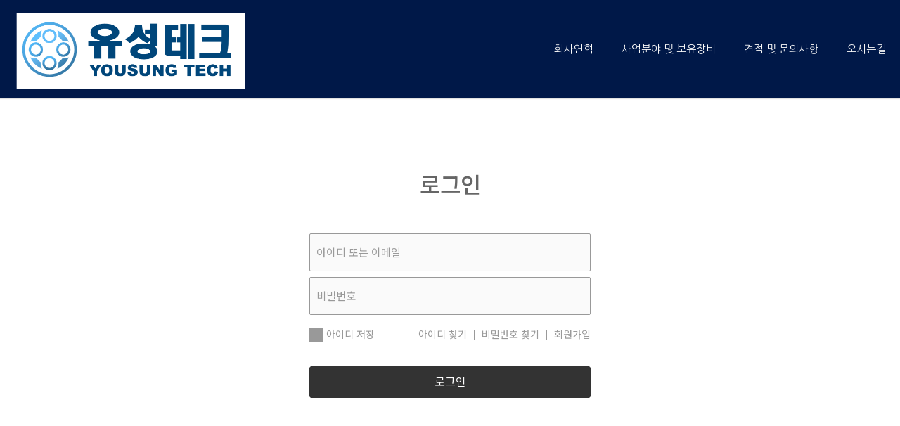

--- FILE ---
content_type: text/html; charset=UTF-8
request_url: https://yousungtech.com/members/login
body_size: 9430
content:
<!doctype html>
<html lang="ko">
    	<head>
		<meta charset="utf-8">
		<meta name="viewport" content="width=device-width, viewport-fit=cover, initial-scale=1.0, minimum-scale=0, maximum-scale=10">

		
		<meta name="csrf-token" content="9gMJaK9U13U3p9HdwNHiWINelHDAUSQ8y3wrkdmY">

                <meta name="robots" content="noindex, nofollow">
        
		
				<meta name="title" content="유성테크[광학렌즈 설계 가공 전문]"/>
						<meta name="author" content="유성테크[YOUSUNG TECH]">
						<meta name="description" content="광학렌즈 설계 가공, 의료기기부품  조립 전문">
				
		
				<meta property="og:title" content="유성테크[광학렌즈 설계 가공 전문]">
						<meta property="og:url" content="https://yousungtech.com/members/login"/>
						<meta property="og:site_name" content="유성테크[광학렌즈 설계 가공 전문]">
						<meta property="og:description" content="광학렌즈 설계 가공, 의료기기부품  조립 전문">
										<meta property="og:image" content="https://yousungtech.com/file/85201925">
				
		
						<meta name="twitter:image" content="https://yousungtech.com/file/85201925">
								<meta name="twitter:title" content="유성테크[광학렌즈 설계 가공 전문]">
						<meta name="twitter:description" content="광학렌즈 설계 가공, 의료기기부품  조립 전문">
				<meta name="twitter:card" content="summary">

		
		
				<link rel="canonical" href="https://yousungtech.com/members/login">
		
		
						<meta name="naver-site-verification" content="884e2c21e9a546bc3a6fe350d7fa4ce8f7228a66" />
								
						
		<title>유성테크[광학렌즈 설계 가공 전문]</title>

		
		<link href="https://fonts.googleapis.com/css2?family=Noto+Sans+KR:wght@100;300;400;500;700;900&display=swap" rel="stylesheet">
		<link href="https://fonts.googleapis.com/css2?family=Noto+Serif+KR:wght@400;500;700&family=Yeon+Sung&display=swap" rel="stylesheet">
		<link href="https://fonts.googleapis.com/css2?family=Black+And+White+Picture&family=Black+Han+Sans&family=Cute+Font&family=Do+Hyeon&family=Dokdo&family=East+Sea+Dokdo&family=Gaegu:wght@400;700&family=Gamja+Flower&family=Gugi&family=Hi+Melody&family=Jua&family=Kirang+Haerang&family=Nanum+Brush+Script&family=Nanum+Gothic:wght@400;700&family=Nanum+Myeongjo:wght@400;700&family=Nanum+Pen+Script&family=Poor+Story&family=Single+Day&family=Song+Myung&family=Stylish&family=Sunflower:wght@300;700&family=Yeon+Sung&display=swap" rel="stylesheet" />
		<link href="https://fonts.googleapis.com/css2?family=Amatic+SC:wght@400;700&family=Archivo:wght@400;700&family=Exo:wght@200;400;700&family=Fauna+One&family=Fjalla+One&family=Graduate&family=Iceland&family=Inconsolata:wght@300;500;700&family=Italianno&family=Josefin+Sans:wght@200;400;700&family=Lato:wght@100;300;400;700&family=Libre+Baskerville:wght@400;700&family=Montserrat:wght@200;300;400;500;600;700&family=Nixie+One&family=Nunito:wght@200;400;700&family=Oswald:wght@200;400;500;700&family=Playfair+Display:wght@400;500;700&family=Poppins:wght@200;400;700&family=Raleway:wght@200;400;700&family=Roboto:wght@100;300;400;500;700&family=Simonetta:wght@400;900&family=Space+Mono:wght@400;700&family=Special+Elite&family=Stardos+Stencil:wght@400;700&family=Titan+One&family=Titillium+Web:wght@200;400;700&family=Trocchi&family=Ultra&family=Wellfleet&family=Abril+Fatface&family=Bodoni+Moda:wght@400;600;800&family=DM+Serif+Display&family=DM+Serif+Text&family=EB+Garamond:wght@400;500&family=Open+Sans:wght@300;400;700&family=Petit+Formal+Script&family=Quicksand:wght@300;700&family=Cinzel&family=Lobster&family=MonteCarlo&family=Shrikhand&display=swap" rel="stylesheet" />
		<link rel="stylesheet" type="text/css" href="https://yousungtech.com/css/common_font.css?v=20260112023937" />

		<link rel="stylesheet" type="text/css" href="https://yousungtech.com/css/lib.css?v=20260112023937" />
		<link rel="stylesheet" type="text/css" href="https://yousungtech.com/vendors/Slick/slick.css" />
		<link rel="stylesheet" type="text/css" href="https://yousungtech.com/vendors/Swiper/swiper.min.css" /><!-- Swiper js-->
		<link rel="stylesheet" type="text/css" href="https://yousungtech.com/vendors/Datepicker/css/datepicker.css" /><!-- datapicker -->
		<link rel="stylesheet" type="text/css" href="https://yousungtech.com/vendors/Dropzone/css/dropzone.min.css" /><!-- Dropzone -->
		<link rel="stylesheet" type="text/css" href="https://yousungtech.com/css/animation.css?v=20260112023937" />
		<link rel="stylesheet" type="text/css" href="https://yousungtech.com/css/common.css?v=20260112023937" />
		<link rel="stylesheet" type="text/css" href="https://yousungtech.com/css/skin_common.css?v=20260112023937" />	

		<link rel="stylesheet" type="text/css" href="https://yousungtech.com/vendors/Fonts/FontAwesome/4.7.0/css/font-awesome.min.css"  />
		<link rel="preload" as="font" type="font/woff2" crossorigin href="https://yousungtech.com/vendors/Fonts/FontAwesome/4.7.0/fonts/fontawesome-webfont.woff2?v=4.7.0"/>	
		<link rel="stylesheet" type="text/css" href="https://yousungtech.com/vendors/Fonts/MaterialDesign/2.2.0/css/material-design-iconic-font.min.css"  />	
		<link rel="preload" as="font" type="font/woff2" crossorigin href="https://yousungtech.com/vendors/Fonts/MaterialDesign/2.2.0/fonts/Material-Design-Iconic-Font.woff2?v=2.2.0"/>	
		<link rel="stylesheet" type="text/css" href="https://yousungtech.com/vendors/froala_editor_4.0.8/css/froala_editor.pkgd.css" /><!-- Froala -->
		<!--
		<link rel="preload" as="font" type="font/woff2" crossorigin href="https://yousungtech.com/vendors/TossFace/Fonts/TossFaceFontMac-00.woff2"/>
		<link rel="preload" as="font" type="font/woff2" crossorigin href="https://yousungtech.com/vendors/TossFace/Fonts/TossFaceFontMac-01.woff2"/>
		<link rel="preload" as="font" type="font/woff2" crossorigin href="https://yousungtech.com/vendors/TossFace/Fonts/TossFaceFontMac-02.woff2"/>
		<link rel="preload" as="font" type="font/woff2" crossorigin href="https://yousungtech.com/vendors/TossFace/Fonts/TossFaceFontMac-03.woff2"/>
		<link rel="preload" as="font" type="font/woff2" crossorigin href="https://yousungtech.com/vendors/TossFace/Fonts/TossFaceFontMac-04.woff2"/>
		<link rel="preload" as="font" type="font/woff2" crossorigin href="https://yousungtech.com/vendors/TossFace/Fonts/TossFaceFontMac-05.woff2"/>
		<link rel="preload" as="font" type="font/woff2" crossorigin href="https://yousungtech.com/vendors/TossFace/Fonts/TossFaceFontMac-06.woff2"/>
		<link rel="preload" as="font" type="font/woff2" crossorigin href="https://yousungtech.com/vendors/TossFace/Fonts/TossFaceFontMac-07.woff2"/>
		<link rel="preload" as="font" type="font/woff2" crossorigin href="https://yousungtech.com/vendors/TossFace/Fonts/TossFaceFontMac-08.woff2"/>
		<link rel="preload" as="font" type="font/woff2" crossorigin href="https://yousungtech.com/vendors/TossFace/Fonts/TossFaceFontMac-09.woff2"/>
		<link rel="preload" as="font" type="font/woff2" crossorigin href="https://yousungtech.com/vendors/TossFace/Fonts/TossFaceFontMac-10.woff2"/>
		<link rel="preload" as="font" type="font/woff2" crossorigin href="https://yousungtech.com/vendors/TossFace/Fonts/TossFaceFontMac-11.woff2"/>
		-->

		<link rel="stylesheet" type="text/css" href="https://yousungtech.com/css/skin.css?v=20260112023937" />

		<link rel="stylesheet" type="text/css" href="https://yousungtech.com/assets/css/modules/module_common.css?v=20260112023937" />
		<link rel="stylesheet" type="text/css" href="https://yousungtech.com/assets/css/modules/module_header.css?v=20260112023937" />
		<link rel="stylesheet" type="text/css" href="https://yousungtech.com/assets/css/modules/module_board.css?v=20260112023937" />
		<link rel="stylesheet" type="text/css" href="https://yousungtech.com/assets/css/modules/module_boardRecent.css?v=20260112023937" />
		<link rel="stylesheet" type="text/css" href="https://yousungtech.com/assets/css/modules/module_contents.css?v=20260112023937" />
		<link rel="stylesheet" type="text/css" href="https://yousungtech.com/assets/css/modules/module_form.css?v=20260112023937" />
		<link rel="stylesheet" type="text/css" href="https://yousungtech.com/assets/css/modules/module_image.css?v=20260112023937" />
		<link rel="stylesheet" type="text/css" href="https://yousungtech.com/assets/css/modules/module_layout.css?v=20260112023937" />
		<link rel="stylesheet" type="text/css" href="https://yousungtech.com/assets/css/modules/module_line.css?v=20260112023937" />
		<link rel="stylesheet" type="text/css" href="https://yousungtech.com/assets/css/modules/module_map.css?v=20260112023937" />
		<link rel="stylesheet" type="text/css" href="https://yousungtech.com/assets/css/modules/module_slide.css?v=20260112023937" />
		<link rel="stylesheet" type="text/css" href="https://yousungtech.com/assets/css/modules/module_text.css?v=20260112023937" />
		<link rel="stylesheet" type="text/css" href="https://yousungtech.com/assets/css/modules/module_video.css?v=20260112023937" />
		<link rel="stylesheet" type="text/css" href="https://yousungtech.com/assets/css/modules/module_gallery.css?v=20260112023937" />
		<link rel="stylesheet" type="text/css" href="https://yousungtech.com/assets/css/modules/module_table.css?v=20260112023937" />
		<link rel="stylesheet" type="text/css" href="https://yousungtech.com/assets/css/modules/module_footer.css?v=20260112023937" />
		<link rel="stylesheet" type="text/css" href="https://yousungtech.com/assets/css/modules/module_builderProductA.css?v=20260112023937" /><!-- 상품 디스플레이 -->
		<link rel="stylesheet" type="text/css" href="https://yousungtech.com/assets/css/modules/module_builderProductB.css?v=20260112023937" /><!-- 상품 문의 -->
		<link rel="stylesheet" type="text/css" href="https://yousungtech.com/assets/css/modules/module_builderProductC.css?v=20260112023937" /><!-- 상품 후기 -->
		<link rel="stylesheet" type="text/css" href="https://yousungtech.com/assets/css/modules/module_widget.css?v=20260112023937" /><!-- 위젯 -->
		<link rel="stylesheet" type="text/css" href="https://yousungtech.com/assets/css/modules/module_visualVideo.css?v=20260112023937" />

		    

		<script>
		var LOGIN_TYPE = 'non-members';
				
		var PAGE_CODE = 'login';
		var PAGE_MODE = 'real';
		var PAGE_SAVE_DATE = '2026-01-17 18:05:25';

					var HEADER_CONFIG = {"layout_type":"type1","header_module_name":"header_A001","header_module_parents":"header_A001","header_submenu_design":"design1","header_submenu_direction":"left","mypage_menu":"6","header_logo":"\/file\/627568288","login_menu":"no","login_menu_name":"LOGIN","logout_menu_name":"LOGOUT","join_menu_name":"JOIN","login_before_greeting":"WELCOME!","login_after_greeting":"님 환영합니다!","gnb_menu":"3","navigation_fontsize":"15","util_menu":"no","header_brightness":"dark","header_bgcolor":"#001848","navigation_color":"#F8F8F8","navigation_font":"Nanum Gothic","shopping_menuorder":null,"shopping_my":"no","shopping_cart":"no","shopping_search":"no","header_flying":"yes","page_code":"page_contact","util_link":"[{\"name\":\"MYPAGE\",\"address\":\"\\\/members\\\/mypage\\\/info\",\"target\":\"_self\"},{\"name\":\"CS CENTER\",\"address\":\"#\",\"target\":\"_self\"},{\"name\":\"SITEMAP\",\"address\":\"#\",\"target\":\"_self\"}]","update_date":"2024-10-21 09:00:00"};
		        			var THEMA_CONFIG = {"update_date":null};
							var FOOTER_CONFIG = {"footer_module_name":"footer_A026","footer_module_parents":"footer_A001","footer_textfield1":"no","footer_textfield1_source":null,"footer_textfield2":"no","footer_textfield2_source":null,"footer_menu":"yes","fnb_menu":"4","footer_logo_src":"\/file\/954188882","footer_info":"yes","footer_copyright_source":"<p><span style=\"font-size:12px;\">COPYRIGHT (c) (주)회사명 ALL RIGHTS RESERVED.<\/span><\/p><p><br><\/p>","footer_escro":"no","footer_brightness":"light","footer_bgcolor2":"#ffffff","footer_fontcolor":null,"footer_fontcolor_default":"on","save_seq":"531","save_mode":"real","escro":"[{\"img_src\":\"\\\/file\\\/1150927385\",\"link_address\":\"#kicc_escrow\",\"link_target\":\"_blank\"}]","update_date":"2024-10-21 09:00:00"};
							var BLOCK_LAYOUTS = '';
							var BLOCK_CONTENTS = '';
							var BASIC_CONFIG = {"site_name":"유성테크[광학렌즈 설계 가공 전문]","co_name":"유성테크[YOUSUNG TECH]","ceo_name":"김유성","co_phone":"010-8605-0104","co_email":"ok1002qq@naver.com","co_zipcode":"22835","co_address":"인천 서구 건지로250번길 53","co_address_detail":"성진모터스빌딩 2층","co_regist_num":"848-68-00135","co_it_num":null,"site_desc":"광학렌즈 설계 가공, 의료기기부품  조립 전문","co_nation":"kr","co_fax":"070-5111-1497","timezone":"Asia\/Seoul","date_format":"Y.m.d","currency":"krw","sns_img":"\/file\/85201925","fav_img":null,"map_type":"direct","co_category":"제조,도소매","co_category_item":"렌즈","fav_img_tmp":"\/file\/1555885741","sns_img_tmp":"\/file\/85201925","og_site_name":"유성테크[광학렌즈 설계 가공 전문]"};
		
					var MAP_CONFIG = {"map_type":"direct","map_service_type":"kakao","map_api":{"naver":{"client_id":null,"client_secret":null},"kakao":{"api_key":null},"google":{"api_key":null}},"map_feature":{"map_marker_icon":"map_marker_01","map_zoom":"50","map_zoom_control":"Y"},"map_script":{"KAKAO":"https:\/\/dapi.kakao.com\/v2\/maps\/sdk.js?libraries=services,clusterer,drawing&appkey=","NAVER":"https:\/\/oapi.map.naver.com\/openapi\/v3\/maps.js?submodules=geocoder&ncpKeyId=","GOOGLE":"https:\/\/maps.googleapis.com\/maps\/api\/js?key="}};
		
		var PAGE_CONFIG = '';

					var _PATH = "\/members\/login" ;
		
		var MODULES_STORAGE_BASE_URI = "https:\/\/resource.clickn.co.kr\/" ;
		const ENABLE_COMMERCE = "N";
        
		var jcv = '20260112023937';
		</script>
	
		<script src="https://yousungtech.com/lang/skin_js.js"></script>
		<script src="https://yousungtech.com/lang/common.js?m=front&amp;g=common"></script>
		<script src="https://yousungtech.com/vendors/Jquery/jquery.min.js"></script>
		<script src="https://yousungtech.com/vendors/Twbs-pagination/jquery.twbsPagination.js"></script>
		<script src="https://yousungtech.com/js/common.js?v=20260112023937"></script>
        <script src="https://yousungtech.com/js/commonAnalytics.js?v=20260112023937"></script>
		<script src="https://yousungtech.com/js/skin_ui_functions.js?v=20260112023937"></script> <!--우선 순위 높아야하는 UI Functions -->

		<script>		
		var USER = ""
		const SITE_CONFIG_OPTION = {"rightClick":"Y","mouseDrag":"Y","mobileZoom":"Y"}	
		</script>
		
				                                    <script type="text/javascript">
                const GLOBAL_NAVER_KEYWORD_AUTO_TRACKING = {"enable":"N"};
            </script>
            
                
                                    		
	</head>

	<body style="background:#FFF">	
		<div id="skinLayoutWrap" class="skin_layout_wrap" data-layout-type="type1" data-header-hidden="no" data-footer-hidden="no" data-header-flying="yes" data-header-floating="no" data-header-util="no" data-header-selectmenu="no" data-header-login="no" data-header-bgcolor="#001848" data-header-brightness="dark" data-header-utilcolor="" data-navigation-color="#F8F8F8" data-navigation-font="Nanum Gothic" data-navigation-fontsize="15" data-gnb-seq="3" data-wow-use="no" data-wow-ani="fadeInRight" data-shopping-my="no" data-shopping-cart="no" data-shopping-search="no" data-shopping-menuorder="my-cart-search" data-mypage-menu="6">
			<div id="pageConfigHeader" class="skin_layout_container skin_layout_container1">
				<!-- ===================== Skin Header ===================== -->
				<div id="skinHeaderSection" class="front_header_section">

					<div class='header_module __headerModule' data-module-name="header_A001" data-module-parents="header_A001" data-submenu-design="design1" data-submenu-direction="left"><!-- 헤더 모듈 -->
						<div class='module_wrap'>
							<div class='module_container'>
								<div class="logo_area"><p><a href="/"><b><img id="headerLogo" src="/file/627568288" alt="" onerror="this.src='https://yousungtech.com/assets/images/module_contents/logo_clickn.png';" /></b></a></p></div>
								<div id="gnbUtilArea" class="gnb_area">
									<!-- 쇼핑몰 UTIL 영역 -->
									<div class="util_area">
										<div class='module_wrap'>
											<div class='module_container'>
												<!-- 상단 셀렉트 메뉴( 다국어 사이트나 패밀리 사이트로 활용 가능 ) -->
												<!--
												<div class="select_link_area">
													<div class="selectLinkMenu select_link_menu">
														<a class="defaule_text" href="#none"></a>
														<ul class="link_menu_list">
														</ul>
													</div>
												</div>
												-->
												<!-- 로그인 -->
												<ul class="login_section">
													<li class="greeting" style="font-family:Nanum Gothic">
														<span class="before" style=""></span>
														<span class="after" style="display:none;"></span>
													</li>
													<li class="logout" style="display:none; "><a href="javascript:logout()" style="font-family:Nanum Gothic; color:;">LOGOUT</a></li>
													<li class="login" style=" "><a href="/members/login" style="font-family:Nanum Gothic; color:;">LOGIN</a></li>
													<li class="join" style=""><a href="/members/join" style="font-family:Nanum Gothic; color:;">JOIN</a></li>
												</ul>
												<!-- 쇼핑몰 유틸메뉴( 다른 링크로도 활용 가능 ) -->
												<ul class="util_menu_list" style="font-family:Nanum Gothic">
												</ul>

												<!-- [커머스] 장바구니, 검색 -->
												<ul class="shopping_menu" style="font-family:Nanum Gothic; display:none;}}">
													<li class="shopping_my" data-menu-order="my">
														<a class="my_icon" href="/mypages" title="마이페이지"></a>
													</li>
													<li class="shopping_cart" data-menu-order="cart">
														<a class="cart_icon" href="/cart" title="장바구니"></a>
														<span id="cartNum" class="cart_num" style="display:none;">0</span>
													</li>
													<li class="shopping_search" data-menu-order="search">
														<a href="javascript:void(0)" class="btn_search_open" title="상품 검색">검색창 열기</a>
														<div class="search_layer">
															<label class="search_box"><input type="text" name="search_input_text" class="search_input_text" autocomplete="off" placeholder="상품 검색" /></label>
															<button type="button" class="btn_search_header">검색</button>
															<button type="button" class="btn_search_close">닫기</button>
														</div>
													</li>
												</ul>

											</div>
										</div>
									</div>
								</div>

								<!-- Aside open button( 햄거버 ) -->
								<div class="hambuger_area">
									<a id="asideOpenrBtn" href="#none"><strong>Aside open</strong></a>
								</div>
							</div>
						</div>
					</div>

				</div>
				<script>//headerFlyingStand(); // 요 스크립트 위치 변경 금지!</script>
				<!-- ===================== // Skin Header ===================== -->
			</div>
			<div class="skin_layout_container skin_layout_container2" style="display: none;">
				<div class="front_main_area">
					<div id="skinMainWrap" class="skin_main_wrap">
						<div class="skin_main_container skin_main_container1">
							<!-- ===================== Skin Main ===================== -->
							<div id="skinMainSection" class="skin_main_section">
								            <div class="skin_block" id="startingBlock" data-module-id="module-1" data-module-type="normal" data-is-empty="no">
    <div class="normal_module" data-module-name="text_A001" data-content-type1="text" data-content-type2="text-type-A" data-background-color="" data-background-image="" data-background-position="" data-background-repeat="" data-background-size="" data-background-attachment="" data-background-filter="" data-background-image-options="">
        <div class="module_wrap" data-layout-fullsize="no">
            <div class="module_container" data-padding-top="100" data-padding-bottom="40">
                <div class="title" data-text-editable="true" style="font-size:32px; font-weight:500;">
                    <p style="text-align:center;">로그인</p>
                </div>
            </div>
        </div>
    </div>
</div>

<div class="skin_block" data-module-id="module-login" data-module-type="special" data-is-empty="no"> 
    <div class="special_module" data-module-name="login_A001" data-module-parents="login_A001" data-content-type1="member" data-content-type2="login" data-background-color="" data-background-image="" data-background-image-options="" data-background-attachment="" data-background-filter="">
        <div class="module_wrap" data-layout-fullsize="no">
            <div class="module_container" data-padding-top="0" data-padding-bottom="100">
                <form id="login-form" class="radio_checkbox_type2">
    <input type="hidden" name="return_url" value="" />
    <input type="hidden" class="__certifiedRequired" name="certified_required" value="" />
    <input type="hidden" name="login_action" value="member" />
        <div class="member_wrap">
                <ul class="login_form form_contents">
            <li class="form_type_input">
                <ul class="form_section">
                    <li class="form_items">
                        <input type="text" name="member_id" placeholder="아이디 또는 이메일" value="" autofocus >
                    </li>
                </ul>
            </li>
            <li class="form_type_pass">
                <ul class="form_section">
                    <li class="form_items">
                        <input type="password" name="member_pw" placeholder="비밀번호" >
                    </li>
                </ul>
            </li>
            <li>
                <ul class="form_section">
                    <li class="form_items">
                        <div id="login-captcha" style="display:none;">
                            <div class="error_mess">비밀번호 연속 5회 오류로 아래 보안문자를 입력하세요.</div>
                            <div class="captcha_wrap">
                                <div class="captcha_img_wrap">
                                    <div class="captcha_img"><img src="https://yousungtech.com/captcha/image?_=1639279139"
     alt="보안문자"
     style="cursor:pointer;width:100%;height:100%;"
     title="Update"
     onclick="this.setAttribute('src','https://yousungtech.com/captcha/image?_=1639279139&_='+Math.random());var captcha=document.getElementById('captcha');if(captcha){captcha.focus()}"
>
</div>
                                    <button type="button" class="btn_resp captcha_refresh"><i class="fa fa-refresh"></i></button>
                                </div>
                                <input type="text" id="captcha" name="captcha" class="wx100" placeholder="보안문자 입력" autocomplete="off" disabled>
                            </div>
                        </div>
                    </li>
                </ul>
            </li>
            <li class="form_type_checkbox">                
                <ul class="form_section">
                    <li class="form_items">
                        <div>
                            <label><input type="checkbox" name="memorizing_login_id" value="1" ><em>아이디 저장</em></label>
                        </div>
                    </li>
                </ul>
                <div class="text_menu member_nav">
                    <ul>
                        <li><a href="/members/forget/id">아이디 찾기</a></li>
                        <li><a href="/members/forget/pw">비밀번호 찾기</a></li>
                        <li><a href="/members/join">회원가입</a></li>
                    </ul>
                </div>
            </li>
            <li class="form_type_submit">
                <ul class="form_section">
                    <li class="form_items">
                        <button type="submit" class="btn_resp size_d color2 form_send" data-login-action="member">로그인</button>
                    </li>
                </ul>
            </li>
        </ul>

                
        
        <!-- 성인증 관련 UI start -->
                <!-- 성인증 관련 UI end -->
    </div>
</form>

<input class="__certifiedInputPhone Hide" type="hidden" name="member_phone" value=""/>
<!-- 인증 버튼 시작 -->

<span class="__certifiedLayerOpenCert">
    <button type="button" class="btn_resp __certifiedBtnOpenCert Hide">
        <span class="__certifiedOwnerCertTextStatusOpen">인증</span>
    </button>
</span>

<!-- 인증 영역 시작 -->
<div class="Hide">
    
    </div>
<div class="__certifiedPopup resp_layer_pop st2 certified_layer" style="display:none;">
    <h4 class="title mb0"><b class="__certifiedPopupTitle">휴대전화 변경</b></h4>
    <div class="layer_body">
        <li class="pilsu __certifiedLayerPhone form_type_phone_auth">
            <ul class="form_section">
                <li class="form_texts">
                    <div class="form_title">
                        <h4>휴대전화<i class="fa"></i></h4>
                    </div>
                </li>
                <li>
                    <div class="flex">                        
                        <input type="text" name="certified_member_phone" value=""
                            placeholder="- 없이 숫자만 입력" data-required="true" class="fill ">

                        <!-- 인증 버튼 시작 -->
                        <span class="Hide __certifiedLayerBtnCert"></span>
                    </div>

                     <!-- 인증 버튼 종료 -->
                     <p class="form_msg __certifiedPopupDesc"> 휴대전화 번호를 확인하신 후 인증 버튼을 클릭해주세요.</p>

                    <!-- 점유인증 영역 시작 -->
                    <div class="Hide __certifiedLayerCode" >
                    </div>
                    <!-- 점유인증 영역 종료 -->
                    <p class="form_msg warn"><span></span></p>
                </li>
            </ul>
            <div class="__certifiedOwnerCertOrgLayerCode">

            </div>
        </li>
    </div>
    <div class="layer_bottom_btn_area">        
        <button type="button" class="btn_resp __certifiedOwnerCertBtnChecked color2 round" disabled>확인</button>         
    </div>
    <a href="javascript:void(0)" class="btn_pop_close" onclick="hideCenterLayer();"></a>
</div>

<!-- 인증 영역 종료 -->
            </div>
        </div>
    </div>
    <link rel="stylesheet" type="text/css" href="https://yousungtech.com/assets/css/modules/special_common.css?v=20260112023937">
    <link rel="stylesheet" type="text/css" href="https://yousungtech.com/assets/css/modules/module_member.css?v=20260112023937">
</div>
    							</div>
							<!-- ===================== // Skin Main ===================== -->
						</div>
						<div id="pageConfigFooter" class="skin_main_container skin_main_container2">
							<!-- ===================== Skin Footer ===================== -->
							<div id="skinFooterSection" class="skin_footer_section" data-footer-logo="yes" data-footer-menu="yes" data-footer-sns="yes" data-footer-info="yes" data-footer-hosting="yes" data-footer-coregistlink="no" data-footer-escro="no" data-footer-copyright="yes" data-footer-textfield1="no" data-footer-textfield2="no" data-fnb-seq="2" data-footer-bgcolor2="#ffffff" data-footer-brightness="light" data-footer-fontcolor="" data-footer-fontfamily="">
								<div class='footer_module' data-module-name="footer_A026" data-module-parents="footer_A001" style="display:none;">
									<div class='module_wrap'>
										<div class='module_container'>
											<div class="footer_section logo_area">
												<a href="/"><b><img id="footerLogo" src="https://yousungtech.com/assets/images/module_contents/logo_clickn.png" alt="" onerror="this.src='https://yousungtech.com/assets/images/module_contents/logo_blank.png';" /></b></a>
											</div>
											<div class="footer_section fnb_area">
												<!-- FNB 햄버거
												<div class="fnb_open_area" id="fnbOpenrBtn">
													<span class="fnb_open_btn"><strong>Footer Menu Open</strong></span>
												</div> -->

												<div class="fnb_container">
												</div>
											</div>
											<ul id="footerCompanyInfo" class="footer_section mall_info">
												<!-- 데이터 연동으로 변경 - 210128 -->
											</ul>
											<div class="footer_section text_field text_field1"><div data-text-editable="true"></div></div>
											<div class="footer_section text_field text_field2"><div data-text-editable="true"></div></div>
											<div class="footer_section sns_list">
												<ul class="snsLinks">
												</ul>
											</div>
											<div class="footer_section escro_area">
												<ul>
													<li><a href="#escro1"><img src="https://yousungtech.com/assets/images/module_contents/hf_escro_01.png" alt="" /></a></li>
													<li><a href="#escro2"><img src="https://yousungtech.com/assets/images/module_contents/hf_escro_02.png" alt="" /></a></li>
												</ul>
											</div>
											<div class="footer_section copyright" data-text-editable='true'><p>COPYRIGHT (c) (주)회사명 ALL RIGHTS RESERVED.</p></div>
										</div>
									</div>
								</div>

								<div class="level1_bnr_wrap">
																		
									<div style="display: flex; gap: 10px;">
										
										<!-- 상/하단 바로가기 버튼 -->
										<div id="btnBott" class="btn_bott_group">
											<a href="#skinLayoutWrap" class="btn_top"><span class="screenout">TOP</span></a>
											<a href="#skinFooterSection" class="btn_bott"><span class="screenout">BOTTOM</span></a>
										</div>
									</div>
								</div>
							</div>
							<!-- ===================== // Skin Main ===================== -->
						</div>
					</div>
				</div>
			</div>
		</div>

		<!-- 어사이드 닫기 버튼 -->
		<a href="#none" id="asideCloseBtn" class="aside_close">Aside close</a>

		<!-- 비밀글 보기 Layer -->
		<div id="secretContentsPopup" class="resp_layer_pop small" style="display:none;">
			<h4 class="title"><b>비밀번호 확인</b></h4>
			<form onsubmit="return false"><!-- form 위치 -->
				<div class="y_scroll_auto">
					<div class="layer_pop_contents" style="text-align:center;">
						<p>
							비밀번호를 입력해야 게시글을 확인할 수 있습니다.<br />
							게시글 등록 시 입력했던 비밀번호를 입력해주세요.<br />
						</p>
						<p class="Mt30">
							<input type="password" autocomplete="false" name="secret_pw_input" placeholder="비밀번호 입력" class="input_style1" style="width:200px;" />
						</p>
					</div>
				</div>
				<div class="layer_bottom_btn_area">
					<ul class="basic_btn_area">
						<li><button type="button" class="btn_resp layer_btm_style style1" onclick="hideCenterLayer();">취소</button></li>
						<li><button type="button" id="btnSecretPwConfirm" class="btn_resp layer_btm_style style2">확인</button></li>
					</ul>
				</div>
			</form>
			<a href="javascript:void(0)" class="btn_pop_close" onclick="hideCenterLayer();"></a>
		</div>

		<!-- 모달 -->
		<div id="skinModal" class="modal_bg"></div>

		<!-- 캡차 -- skin_render_forms.js -- 489라인 .load('url') 방식으로 변경 - 210514 -->


		<!-- 팝업모듈 -->
		<div id="popup_module_modal" class="modal_bg"></div>
		<div id="popupArea">
							<div id="popupArea_any"></div>
		</div>

		<!-- 갤러리 보기 Layer -->
		<div id="galleryViewPopup" class="gallery_view_popup" data-gallery-id="" data-gallery-seq="" style="display:none;">
			<h4 class="title">
				<b><span class="gallery_name">테스트</span></b>
			</h4>
			<div class="gallery_view_wrap">
				<div class="gallery_view_container">
					<div class="gallery_image_area">
					</div>						
				</div>
				<a href="#none" class="arrow_btn" data-direction="prev" title="Prev"></a>
				<a href="#none" class="arrow_btn" data-direction="next" title="Next"></a>				
			</div>
			
			<div class="seq_area"><p class="num" style="font-size:22px;"><span class="current" style="font-size:24px;"></span> / <span class="last"></span></p></div>
			<a href="#none" class="btn_pop_close"></a>
		</div>

		<div class="resp_layer_pop small agree-pop-layer" id="daumPostWrapElement" data-key="daum_post" style="display:none;">
			<h4 class="title"><b>주소검색</b></h4>
			<form onsubmit="return false"><!-- form 위치 -->
				<div class="y_scroll_auto">
					<div class="layer_pop_contents" id="daum_post_element">
						<p>
							<pre class="match_typing detailContents"></pre>
						</p>
					</div>
				</div>
				<div class="layer_bottom_btn_area">
					<ul class="basic_btn_area">
						<li><button type="button" class="btn_resp layer_btm_style style2"  onclick="hideCenterLayer();">닫기</button></li>
					</ul>
				</div>
			</form>
			<a href="javascript:void(0)" class="btn_pop_close" onclick="hideCenterLayer();"></a>
		</div>

		<!-- 할인금액 상세 모달 창 -->
		<div class="discount_detail_popup" style="display: none;">
			<div class="discount_detail_popup_header">
				<h3>할인금액 상세</h3>
        		<img src="/images/icon_close_white2.png" alt="close" class="discount_detail_popup_close"></img>
			</div>
			
			<div class="discount_detail_popup_body">
				<table>
					<tr class="discount_detail_default" style="height: 40px;">
						<td colspan="2">할인 내역이 없습니다.</td>
					</tr>
				</table>
			</div>

			<div class="discount_detail_popup_footer">
				<button class="discount_detail_popup_close">닫기</button>
			</div>
		</div>

		<!-- ===================== 하단 스크립트 ===================== -->
		<script src="https://yousungtech.com/vendors/Es-module-shims/es-module-shims.min.js?v=20260112023937"></script>
		<script src="https://yousungtech.com/js/importmap.js?v=20260112023937"></script>
		<script src="https://yousungtech.com/vendors/Slick/slick.min.js"></script>
		<script src="https://yousungtech.com/vendors/Swiper/swiper.min.js"></script><!-- Swiper js-->
		<!-- Froala Editor -->
		<script src="https://yousungtech.com/vendors/froala_editor_4.0.8/js/froala_editor.pkgd.min.js"></script>
		<script src="https://yousungtech.com/vendors/froala_editor_4.0.8/js/languages/kr.js"></script>
		<script src="https://yousungtech.com/vendors/froala_editor_4.0.8/js/third_party/font_awesome.min.js"></script>
		<script src="https://yousungtech.com/vendors/TossFace/froala_editor_4.0.8/emoticons.min.js"></script>
		<script src="https://yousungtech.com/vendors/Wow/wow.min.js"></script><!-- Wow.js -->
		<script src="https://yousungtech.com/vendors/Datepicker/js/datepicker.min.js"></script><!-- datapicker -->
		<script src="https://yousungtech.com/vendors/Datepicker/lang/datepicker.lang.js"></script><!-- datapicker language -->
		<script src="https://t1.daumcdn.net/mapjsapi/bundle/postcode/prod/postcode.v2.js"></script><!-- 카카오 우편번호 API -->
		
		<!-- Talk Talk Banner Script start -->
		<script src="https://yousungtech.com/vendors/NaverTalkTalk/navertalktalk.js"></script>
		<!-- Talk Talk Banner Script end -->

		<!-- Dynamic Certified Manager -->
        <script src="https://yousungtech.com/js/Libraries/TimeLimitor.class.js?v=20260112023937"></script>
        
<!-- 지도 API -->
		<!-- 주소 변환 -->
		<script src="https://yousungtech.com/js/postcode.js?v=20260112023937"></script>
		<script src="https://yousungtech.com/vendors/Dropzone/js/dropzone.min.js"></script>
		<script src="https://yousungtech.com/vendors/Masonry/js/masonry.pkgd.min.js"></script>
		<script src="https://yousungtech.com/js/Common/spectrum.js?v=20260112023937"></script>
		<script src="https://yousungtech.com/js/DesignEditors/buttonStyleListData.js?v=20260112023937"></script>
		<script src="https://yousungtech.com/js/DesignEditors/defaultData.js?v=20260112023937"></script>
		<script src="https://yousungtech.com/js/Common/formComponent.js?v=20260112023937"></script>
		<script src="https://yousungtech.com/js/DesignEditors/designSettingData.js?v=20260112023937"></script>		
		<script src="https://yousungtech.com/js/design_loader.js?v=20260112023937"></script>
		<script src="https://yousungtech.com/assets/js/modules/modules_ui.js?v=20260112023937"></script>
		<script src="/modules/js?m=members&js=login&v=20260112023937"></script>
		

		        

    <script src="https://yousungtech.com/lang/all.js?m=front&amp;g=members"></script>
    <script>
    // 인증 컴포넌트 호출
    async function createCertified() {	
        // 인증 컴포넌트 옵션
        let urls = JSON.parse('{"owner_cert":{"send":"https:\/\/yousungtech.com\/members\/phone_auth\/send","check":"https:\/\/yousungtech.com\/members\/phone_auth\/check"},"sms_kcp":{"view":"https:\/\/yousungtech.com\/certifieds\/sms-kcp\/req?certified_type=member&certified_use=login&certified_key=0&certified_adult=N","callback":"https:\/\/yousungtech.com\/certifieds\/sms-kcp\/res"}}');
        
        //인증 구분(회원)
        let certified_type = 'member';

        //인증목적
        let certified_use = 'login';
        
        //인증목적
        let certified_required = '';

        let certified_result = '';

        let objValues = {
            'member_id': $("input[name='member_id']"), 
            'member_name': $("input[name='member_name']"), 
            'member_phone': $("input[name='certified_member_phone']"), 
            'login_action': $("input[name='login_action']"),
        };
        let certifiedSelecter = {
            'certified_layer_phone': '__certifiedLayerPhone',
            'certified_input_phone': '__certifiedInputPhone',
            'certified_layer_btn_cert': '__certifiedLayerBtnCert',
            'certified_layer_code': '__certifiedLayerCode',
            'certified_layer_open_cert' : '__certifiedLayerOpenCert',
            'certified_btn_open_cert' : '__certifiedBtnOpenCert',
        };
        let certifiedReplaceClass = JSON.parse('{"init":{"__certifiedLayerPhone":{"none":"form_type_phone","owner_cert":"form_type_phone_auth","sms_kcp":"form_type_phone_auth"}}}');
        let certifiedCallback = certifiedCallbackFunction;

        let opt = {
            'certified_type' : certified_type,
            'certified_use' : certified_use,
            'certified_required' : certified_required,
            'certified_result' : certified_result,
            'urls': urls,
            'obj_values': objValues,
            'selecter': certifiedSelecter,
            'replace_class': certifiedReplaceClass,
            'callback_function': certifiedCallback,
        };
        const Certified = await import('/js/certifieds/certified.js'); 
        const certified = new Certified.Certified(opt);
        return certified;
    }
    var CERTIFIED = null;
    $(document).ready(function () {
        // 인증 컴포넌트 호출
        CERTIFIED = createCertified();
    });
    </script>
		
		
		<footer>
		
						</footer>
                    		
	</body>	
</html>


--- FILE ---
content_type: text/css
request_url: https://yousungtech.com/assets/css/modules/module_line.css?v=20260112023937
body_size: 438
content:
@charset "utf-8";

[data-content-type1='line'] .line { font-size:0; text-align:center; overflow: hidden;}

[data-content-type2='line-type-B'] .line svg {fill:none; stroke:#000000; display:inline-block; }
[data-content-type2='line-type-C'] .line svg {fill:#000000; stroke:none; display:inline-block; }

[data-content-type2='line-type-D'] .line { background-position:50% 50%; background-repeat:repeat-x; }


[data-module-parents='line_A001'] .line { border-top-width:1px; border-top-style:solid; }
[data-module-parents='line_A002'] .line { border-top-width:1px; border-top-style:dashed; }
[data-module-parents='line_A003'] .line { border-top-width:2px; border-top-style:solid; }
[data-module-parents='line_A004'] .line { border-top-width:2px; border-top-style:dashed; }
[data-module-parents='line_A005'] .line { border-top-width:4px; border-top-style:solid; }
[data-module-parents='line_A006'] .line { border-top-width:4px; border-top-style:dashed; }
[data-module-parents='line_A007'] .line { border-top-width:8px; border-top-style:solid; }
[data-module-parents='line_A008'] .line { border-top-width:8px; border-top-style:dashed; }

[data-module-parents='line_B001'] .line svg { width:57px; height:57px; }
[data-module-parents='line_B002'] .line svg { width:65.52px; height:48.86px; }
[data-module-parents='line_B003'] .line svg { width:323px; height:21.36px; }
[data-module-parents='line_B004'] .line svg { width:66.12px; height:14.36px; }
[data-module-parents='line_B005'] .line svg { width:306px; height:9.05px; }
[data-module-parents='line_B006'] .line svg { width:261.11px; height:9.27px; }
[data-module-parents='line_B007'] .line svg { width:65.52px; height:48.86px; }
[data-module-parents='line_B008'] .line svg { width:249.04px; height:9.47px; }
[data-module-parents='line_B009'] .line svg { width:321.08px; height:9.07px; }
[data-module-parents='line_B010'] .line svg { width:65.41px; height:48.68px; }
[data-module-parents='line_B011'] .line svg { width:309.04px; height:9.27px; }
[data-module-parents='line_B012'] .line svg { width:561.71px; height:14.71px; }
[data-module-parents='line_B013'] .line svg { width:299px; height:17.35px; }
[data-module-parents='line_B014'] .line svg { width:389px; height:20.32px; }
[data-module-parents='line_B015'] .line svg { width:309px; height:17.7px; }
[data-module-parents='line_B016'] .line svg { width:1px; height:61px; }
[data-module-parents='line_B017'] .line svg { width:78px; height:1px; }
[data-module-parents='line_B019'] .line svg { width:132px; height:17px; }





[data-module-parents='line_C001'] .line svg { width:45px; height:5px; }

--- FILE ---
content_type: text/css
request_url: https://yousungtech.com/assets/css/modules/module_video.css?v=20260112023937
body_size: 786
content:
@charset "utf-8";

.youtube_inner { background:#f1f1f1 url('/assets/images/module_common/blank_movie.png') 50% 50% no-repeat; background-size:108px; color:#f1f1f1; }
.youtube_inner *:not(iframe) { display:none; }
.youtube_inner:has(iframe) { background:none; }

[data-content-type1='video'] .button_area { margin: 0 -4px; }


[data-module-name="video_A003"] .resp_youtube_wrap {max-width: 1010px}

[data-module-name='video_A004']{overflow:hidden;}
[data-module-name='video_A004'] .resp_youtube_wrap{overflow:hidden;}
[data-module-name='video_A004'] .youtube_inner { margin: -10% 0; }


[data-module-parents='video_B001'] { overflow:hidden; position:relative; }
[data-module-parents='video_B001'] .bg_youtube { position:absolute; top:50%; left:50%; min-width:100%; min-height:100%; transform:translate(-50%, -50%); z-index:-1}
[data-module-parents='video_B001'] .bg_youtube::after{ content:''; display:inline-block; position:absolute; top:0; left:0; width:100%; height:100%; z-index:0; background:rgba(0, 0, 0, .2); pointer-events:none; }
[data-module-parents='video_B001'] .resp_youtube_wrap,
[data-module-parents='video_B001'] .youtube_inner{position:absolute; top:0; left:0; width:100%; height:100%; }
[data-module-parents='video_B001'] .youtube_inner{ display:flex; flex-direction:column;justify-content:center; align-items:center; }


[data-module-name='video_L001'] > .module_wrap > .module_container > ul > li { vertical-align: middle; }
[data-module-name='video_L001'] .youtube_inner { display: inline-block; width:100%; }
[data-module-name='video_L001'] .resp_youtube_wrap p { display: inline; }

[data-module-name='video_L002'] > .module_wrap > .module_container > ul > li { vertical-align: middle; }
[data-module-name='video_L002'] .youtube_inner{ overflow:hidden; border-radius:30px; }
@media only screen and (max-width:639px){
	[data-module-name='video_L002'] .youtube_inner{ border-radius:20px; }
}

[data-module-name='video_L006'] > .module_wrap { max-width:980px; }
[data-module-name='video_L006'] > .module_wrap[data-layout-fullsize='yes'] { max-width:100%; }

[data-module-name='video_L009'] .img_area{position:absolute;top:0;right:0;left:0;right:0;z-index: 0;}
[data-module-name='video_L009'] .img_area .img_crop,
[data-module-name='video_L009'] .img_area .img_crop a{height:100%;}
[data-module-name='video_L009'] .text_area {display:flex;flex-flow:column;justify-content: center;padding: 80px 12.5%;position:relative;z-index:1;pointer-events: none;}
[data-module-name='video_L009'] .text_area p{pointer-events:auto;}
@media only screen and (max-width:639px){
	[data-module-name='video_L009'] .img_area .img_crop{height: auto;position: absolute;top: 0;bottom: 0;}
	[data-module-name='video_L009'] .img_area .img_crop a{padding-top:56%}
	[data-module-name='video_L009'] .text_area{min-height: 56vw; padding-top:20px; padding-bottom:20px;}
}

--- FILE ---
content_type: text/css
request_url: https://yousungtech.com/assets/css/modules/module_gallery.css?v=20260112023937
body_size: 2234
content:
@charset "utf-8";

/* 갤러리 미리보기 개선(급) */
.gallery_view_popup .gallery_view_container .gallery_image_area { display: flex;  align-items: center; justify-content: center; height:calc(100vh - 170px); gap:50px; }
.gallery_view_popup .gallery_view_container .img_area { width:50%; text-align: right;}
.gallery_view_popup .gallery_view_container .gallery_image_area:not(:has(.gallery_contents)) .img_area {text-align: center; width:100%;}
.gallery_view_popup .gallery_view_container .gallery_contents {width:50%; color: #FFF; padding-right: 200px;}
.gallery_view_popup .gallery_view_container .gallery_contents .tit {font-size: 20px; font-weight: 500; }
.gallery_view_popup .gallery_view_container .gallery_contents .mess {font-size: 16px; font-weight: 300; line-height: 26px; margin-top: 20px; white-space: pre-wrap;}
.gallery_view_popup .gallery_view_container .gallery_image_area img {max-height:calc(100vh - 170px); max-width: 90%;}

@media only screen and (max-width:1440px) {
	.gallery_view_popup .gallery_view_wrap {margin: 0 150px;}
	.gallery_view_popup .gallery_view_container .gallery_contents {padding-right: 0; }
}

@media only screen and (max-width:1023px) {
	.gallery_view_popup .gallery_view_wrap {margin: 0;}
	.gallery_view_popup .gallery_view_container .gallery_contents {    width: 90%;}
	.gallery_view_popup .gallery_view_container .gallery_image_area {flex-direction: column; text-align: center;}
	.gallery_view_popup .gallery_view_container .gallery_image_area img { max-height:calc(100vh - 80px); max-width: 95%;}

}

@media only screen and (max-width:800px) {
	.gallery_view_popup .gallery_view_container .gallery_image_area img { max-height:calc(100vh - 60px); }
}
@media only screen and (max-width:800px) and (orientation : landscape) {
	.gallery_view_popup .gallery_view_container .gallery_image_area img { max-height:100vh; }
}

[data-content-type1='gallery'] .gallery_top_info { text-align:center; padding-bottom:1px; }
[data-content-type1='gallery'] .gallery_ul .gallery_wrap {position: relative; overflow: hidden;}
[data-content-type1='gallery'] .contents_area {display: flex;flex-direction: column; height: auto; overflow: hidden; width: 100%;transition: all .3s ease;}
[data-content-type1='gallery'] .contents_area img { width:100%; }
[data-content-type1='gallery'] img {min-width: 100%;}
[data-content-type1='gallery'] .contents_area p { padding: 0 10px; }
[data-content-type1='gallery'] .contents_area .tit { line-height: inherit; margin: 10px 0 7px; font-size: calc(1em + 2px); font-weight: 500; text-overflow: ellipsis; white-space: nowrap; overflow: hidden; width: 100%;}
[data-content-type1='gallery'] .contents_area .mess {line-height: inherit; opacity: 0.7; white-space: pre-wrap; font-weight: 300;-webkit-line-clamp: 2; display: -webkit-box; -webkit-box-orient: vertical;overflow: hidden; text-overflow: ellipsis; margin-bottom: 15px;}

[data-content-type1='gallery'] .gallery_ul > li { display:inline-block; vertical-align:top; }
[data-content-type1='gallery'] .gallery_ul > li .dim {position: absolute; left: 0; right: 0; bottom: 0; top: 0; z-index: 1; transition: all .3s ease;}
[data-content-type1='gallery'] .gallery_paging_1 > a { display:block; width:50%; margin-left:auto; margin-right:auto; padding:10px; line-height:20px; text-align:center; font-size:15px; border:1px #ddd solid; color:#333; }
[data-content-type1='gallery'] .gallery_paging_1 > a:before { display:inline; content:'더보기'; }

[data-content-type1='gallery'] .gallery_paging_3 .paging_navigation > li { margin-left:0; }
[data-content-type1='gallery'] .gallery_paging_3 .paging_navigation > li.direction.prev { margin-right:4px; }
[data-content-type1='gallery'] .gallery_paging_3 .paging_navigation > li.direction.next { margin-left:4px; }
[data-content-type1='gallery'] .gallery_paging_3 .paging_navigation > li > a { min-width:34px; padding:0; border:none; background:none; font-size:15px; line-height:34px; font-family:Montserrat, 'Noto Sans KR'; }
[data-content-type1='gallery'] .gallery_paging_3 .paging_navigation > li > a:hover { text-decoration: underline; }
[data-content-type1='gallery'] .gallery_paging_3 .paging_navigation > li.direction > a { font-size:22px; }
[data-content-type1='gallery'] .gallery_paging_3 .paging_navigation > li.on > a { border-radius:50%; background:#000000; color:#fff; }

[data-content-type1='gallery'] .gallery_paging_1,
[data-content-type1='gallery'] .gallery_paging_3 { display:none; }

/* 삭제 대기 */
[data-content-type1='gallery'][data-gallery-screen-ratio='21_9'] .gallery_ul .gallery_wrap { padding-bottom:42.857%; }
[data-content-type1='gallery'][data-gallery-screen-ratio='2_1'] .gallery_ul .gallery_wrap { padding-bottom:50%; }
[data-content-type1='gallery'][data-gallery-screen-ratio='16_9'] .gallery_ul .gallery_wrap { padding-bottom:56.25%; }
[data-content-type1='gallery'][data-gallery-screen-ratio='4_3'] .gallery_ul .gallery_wrap { padding-bottom:75%; }
[data-content-type1='gallery'][data-gallery-screen-ratio='1_1'] .gallery_ul .gallery_wrap { padding-bottom:100%; }
[data-content-type1='gallery'][data-gallery-screen-ratio='3_4'] .gallery_ul .gallery_wrap { padding-bottom:133.33%; }
[data-content-type1='gallery'][data-gallery-screen-ratio='9_16'] .gallery_ul .gallery_wrap { padding-bottom:177.77%; }
[data-content-type1='gallery'][data-gallery-screen-ratio='1_2'] .gallery_ul .gallery_wrap { padding-bottom:200%; }
[data-content-type1='gallery'][data-gallery-screen-ratio='9_21'] .gallery_ul .gallery_wrap { padding-bottom:233.33%; }

/* NEW */
[data-content-type1='gallery'][data-gallery-screen-ratio='0'] .gallery_ul .gallery_wrap { padding-bottom:30%; } /* 10:3 */
[data-content-type1='gallery'][data-gallery-screen-ratio='10'] .gallery_ul .gallery_wrap { padding-bottom:42.857%; } /* 21:9 */
[data-content-type1='gallery'][data-gallery-screen-ratio='20'] .gallery_ul .gallery_wrap { padding-bottom:50%; } /* 2:1 */
[data-content-type1='gallery'][data-gallery-screen-ratio='30'] .gallery_ul .gallery_wrap { padding-bottom:56.25%; } /* 16:9 */
[data-content-type1='gallery'][data-gallery-screen-ratio='40'] .gallery_ul .gallery_wrap { padding-bottom:75%; } /* 4:3 */
[data-content-type1='gallery'][data-gallery-screen-ratio='50'] .gallery_ul .gallery_wrap { padding-bottom:100%; } /* 1:1 */
[data-content-type1='gallery'][data-gallery-screen-ratio='60'] .gallery_ul .gallery_wrap { padding-bottom:133.33%; } /* 3:4 */
[data-content-type1='gallery'][data-gallery-screen-ratio='70'] .gallery_ul .gallery_wrap { padding-bottom:177.77%; } /* 9:16 */
[data-content-type1='gallery'][data-gallery-screen-ratio='80'] .gallery_ul .gallery_wrap { padding-bottom:200%; } /* 1:2 */
[data-content-type1='gallery'][data-gallery-screen-ratio='90'] .gallery_ul .gallery_wrap { padding-bottom:233.33%; } /* 9:21 */
[data-content-type1='gallery'][data-gallery-screen-ratio='100'] .gallery_ul .gallery_wrap { padding-bottom:333.33%; } /* 3:10 */


[data-gallery-pagingtype='paging_1'] .gallery_paging_1 { display:block; } /* 더보기 type */
[data-gallery-pagingtype='paging_3'] .gallery_paging_3 { display:block; } /* 숫자 type */

[data-gallery-type='A'] .contents_area,
[data-gallery-type='C'] .contents_area { align-items: flex-start; }
[data-gallery-type='A'] .img_area img,
[data-gallery-type='C'] .img_area img { cursor:pointer; }

[data-gallery-type='B'] .contents_area,
[data-gallery-type='D'] .contents_area { align-items: center; transition: all .3s ease; width: 100%; height: 100%; justify-content: center; position: absolute; top: 0; z-index: 5;}
[data-module-name="gallery_B003"] [data-gallery-type='B'] .contents_area,
[data-module-name="gallery_B003"] [data-gallery-type='D'] .contents_area {width: calc(100% - 20px);height: calc(100% - 20px);top: 10px;}
[data-module-name="gallery_B005"] [data-gallery-type='B'] .contents_area,
[data-module-name="gallery_B005"] [data-gallery-type='D'] .contents_area {width: 100%;height: 100%;}
[data-gallery-type='B'] .img_area,
[data-gallery-type='D'] .img_area { cursor:pointer; }

[data-content-type2='gallery-type-B'] .gallery_ul .gallery_wrap { position:relative; overflow:hidden; }
[data-content-type2='gallery-type-B'] .gallery_ul .gallery_wrap .img_area { position:absolute; left:0; top:0; right:0; bottom:0; background-position:50% 50%; background-repeat:no-repeat; background-size:cover; }

[data-module-parents='gallery_A002'] .gallery_ul { margin-left:-1px; margin-right:-1px; }
[data-module-parents='gallery_A002'] .gallery_top_info { margin-left:1px; margin-right:1px; }
[data-module-parents='gallery_A002'] .gallery_ul > li { padding:1px; }
[data-module-parents='gallery_A003'] .module_container { margin-left:0; margin-right:0; }
[data-module-parents='gallery_A003'] .gallery_ul > li { padding:10px; display: flex; flex-direction: column; justify-content: center; }
[data-module-parents='gallery_A003'] .gallery_top_info,
[data-module-parents='gallery_A003'] .gallery_paging { margin-left:10px; margin-right:10px; }
[data-module-parents='gallery_A003'] [data-gallery-type='B'] .contents_area,
[data-module-parents='gallery_A003'] [data-gallery-type='D'] .contents_area { width: calc(100% - 20px); height: calc(100% - 20px); top: 10px; }

@media only screen and (max-width:1279px) {
	[data-module-parents='gallery_A003'] .gallery_top_info,
	[data-module-parents='gallery_A003'] .gallery_paging { margin-left:calc( 100vw * 0.0078125 + ( 1280px - 100vw ) * 0.0023777 ); margin-right:calc( 100vw * 0.0078125 + ( 1280px - 100vw ) * 0.0023777 ); }
}

[data-module-parents='gallery_B002'] .gallery_ul { margin-left:-1px; margin-right:-1px; }
[data-module-parents='gallery_B002'] .gallery_top_info { margin-left:1px; margin-right:1px; }
[data-module-parents='gallery_B002'] .gallery_ul > li { padding:1px; }

[data-module-parents='gallery_B003'] .module_container { margin-left:0; margin-right:0; }
[data-module-parents='gallery_B003'] .gallery_ul > li { padding:10px; }
[data-module-parents='gallery_B003'] .gallery_top_info,
[data-module-parents='gallery_B003'] .gallery_paging { margin-left:10px; margin-right:10px; }

@media only screen and (max-width:1279px) {
	[data-module-parents='gallery_B003'] .gallery_top_info,
	[data-module-parents='gallery_B003'] .gallery_paging { margin-left:calc( 100vw * 0.0078125 + ( 1280px - 100vw ) * 0.0023777 ); margin-right:calc( 100vw * 0.0078125 + ( 1280px - 100vw ) * 0.0023777 ); }
}

[data-module-name='gallery_B005'] .gallery_ul > li{padding: 15px; box-shadow:10px 20px 20px rgba(0,0,0,.16); transition:.2s;}
[data-module-name='gallery_B005'] .gallery_ul > li{box-shadow:12px 22px 20px rgba(0,0,0,.2);}


.skin_block > [data-module-name='gallery_B005'] [data-layout-fullsize='yes'] .gallery_ul > li{padding: calc((100vw + 100vw / 6 * .12 ) / 6 * .12);}
.skin_block > [data-module-name='gallery_B005'][data-gallery-colnum="5"] [data-layout-fullsize='yes'] .gallery_ul > li{padding: calc((100vw + 100vw / 5 * .12 ) / 5 * .12);}
.skin_block > [data-module-name='gallery_B005'][data-gallery-colnum="4"] [data-layout-fullsize='yes'] .gallery_ul > li{padding: calc((100vw + 100vw / 4 * .12 ) / 4 * .12);}
.skin_block > [data-module-name='gallery_B005'][data-gallery-colnum="3"] [data-layout-fullsize='yes'] .gallery_ul > li{padding:calc((100vw + 100vw / 3 * .12 ) / 3 * .12);}
.skin_block > [data-module-name='gallery_B005'][data-gallery-colnum="2"] [data-layout-fullsize='yes'] .gallery_ul > li,
.skin_block > [data-module-name='gallery_B005'][data-gallery-colnum="1"] [data-layout-fullsize='yes'] .gallery_ul > li{padding:calc((100vw + 100vw / 2 * .12 ) / 2 * .12);}

.skin_block > [data-module-name='gallery_B005'] [data-layout-fullsize='no'] .gallery_ul > li{padding: calc((1280px + 1280px / 6 * .1 ) / 6 * .1);}
.skin_block > [data-module-name='gallery_B005'][data-gallery-colnum="5"] [data-layout-fullsize='no'] .gallery_ul > li{padding: calc((1280px + 1280px / 5 * .1 ) / 5 * .1);}
.skin_block > [data-module-name='gallery_B005'][data-gallery-colnum="4"] [data-layout-fullsize='no'] .gallery_ul > li{padding: calc((1280px + 1280px / 4 * .1 ) / 4 * .1);}
.skin_block > [data-module-name='gallery_B005'][data-gallery-colnum="3"] [data-layout-fullsize='no'] .gallery_ul > li{padding:calc((1280px + 1280px / 3 * .1 ) / 3 * .1);}
.skin_block > [data-module-name='gallery_B005'][data-gallery-colnum="2"] [data-layout-fullsize='no'] .gallery_ul > li,
.skin_block > [data-module-name='gallery_B005'][data-gallery-colnum="1"] [data-layout-fullsize='no'] .gallery_ul > li{padding:calc((1280px + 1280px / 2 * .1 ) / 2 * .1);}
@media only screen and (min-width:1340px) {
	.skin_block > [data-module-name='gallery_B005'] [data-layout-fullsize='no'] .gallery_ul{margin: calc((1280px + 1280px / 6 * .1 ) / 6 * -.1); margin-bottom:0 !important;}
	.skin_block > [data-module-name='gallery_B005'][data-gallery-colnum="5"] [data-layout-fullsize='no'] .gallery_ul{margin: calc((1280px + 1280px / 5 * .1 ) / 5 * -.1);}
	.skin_block > [data-module-name='gallery_B005'][data-gallery-colnum="4"] [data-layout-fullsize='no'] .gallery_ul{margin: calc((1280px + 1280px / 4 * .1 ) / 4 * -.1);}
	.skin_block > [data-module-name='gallery_B005'][data-gallery-colnum="3"] [data-layout-fullsize='no'] .gallery_ul{margin: calc((1280px + 1280px / 3 * .1 ) / 3 * -.1);}
	.skin_block > [data-module-name='gallery_B005'][data-gallery-colnum="2"] [data-layout-fullsize='no'] .gallery_ul,
	.skin_block > [data-module-name='gallery_B005'][data-gallery-colnum="1"] [data-layout-fullsize='no'] .gallery_ul{margin: calc((1280px + 1280px / 2 * .1 ) / 2 * -.1);}
}
@media only screen and (max-width:1279px) {
	[data-module-name="gallery_B005"] [data-gallery-type='B'] .contents_area,
	[data-module-name="gallery_B005"] [data-gallery-type='D'] .contents_area {width: calc(100% - 30px);height: calc(100% - 30px);top: 15px;}
}



[data-module-parents='gallery_C002'] .gallery_ul { margin-left:-1px; margin-right:-1px; }
[data-module-parents='gallery_C002'] .gallery_top_info { margin-left:1px; margin-right:1px; }
[data-module-parents='gallery_C002'] .gallery_ul > li { padding:1px; }

[data-module-parents='gallery_C003'] .module_container { margin-left:0; margin-right:0; }
[data-module-parents='gallery_C003'] .gallery_ul > li { padding:10px; }
[data-module-parents='gallery_C003'] .gallery_top_info,
[data-module-parents='gallery_C003'] .gallery_paging { margin-left:10px; margin-right:10px; }

@media only screen and (max-width:1279px) {
	[data-module-parents='gallery_C003'] .gallery_ul > li { padding:calc( 100vw * 0.0078125 + ( 1280px - 100vw ) * 0.0023777 ); }
	[data-module-parents='gallery_C003'] .gallery_top_info,
	[data-module-parents='gallery_C003'] .gallery_paging { margin-left:calc( 100vw * 0.0078125 + ( 1280px - 100vw ) * 0.0023777 ); margin-right:calc( 100vw * 0.0078125 + ( 1280px - 100vw ) * 0.0023777 ); }
}

--- FILE ---
content_type: text/css
request_url: https://yousungtech.com/vendors/Fonts/BaskinRobbins/BaskinRobbins.css
body_size: 400
content:
@font-face {
    font-family: 'BaskinRobbins';
    font-weight: 400;
    font-style: normal;
    font-display: swap;
    src: url('subset-BaskinRobbinsRegular.woff2') format('woff2'),
         url('subset-BaskinRobbinsRegular.woff') format('woff');
} 

@font-face {
    font-family: 'BaskinRobbins';
    font-weight: 700;
    font-style: normal;
    font-display: swap;
    src: url('subset-BaskinRobbinsBold.woff2') format('woff2'),
         url('subset-BaskinRobbinsBold.woff') format('woff');
} 

--- FILE ---
content_type: text/css
request_url: https://yousungtech.com/vendors/Fonts/GhanaChocolate/GhanaChocolate.css
body_size: 136
content:
@font-face {
    font-family: 'Ghanachocolate';
    src: url('subset-ghanachoco.woff2') format('woff2'),
        url('subset-ghanachoco.woff') format('woff');
    font-weight: normal;
    font-style: normal;
    font-display: swap;
}

--- FILE ---
content_type: text/css
request_url: https://yousungtech.com/vendors/Fonts/KCCEunyoung/KCCEunyoung.css
body_size: 158
content:
@font-face {
    font-family: 'KCCEunyoung';
    src: url('subset-KCC-eunyoung-Regular00.woff2') format('woff2'),
        url('subset-KCC-eunyoung-Regular00.woff') format('woff');
    font-weight: normal;
    font-style: normal;
    font-display: swap;
}



--- FILE ---
content_type: application/javascript
request_url: https://yousungtech.com/js/DesignEditors/Skins/Renders/Header/headerMenuRender.js?v=20260112023937
body_size: 353
content:
import { BaseRender } from "@BaseRender";

export default class MenuRender extends BaseRender {
    static render(blockObj, data) { 
        if (blockObj.constructor.name != 'HeaderBlock') {
            return
        }

        if (!data) { 
            blockObj.blockItem.show();
            data = blockObj.optionData.menu.options 
        }

        blockObj.blockItem.find('.gnb > li > a').css( 'font-size', data.navigation_fontsize + 'px' );
    }
}

--- FILE ---
content_type: application/javascript
request_url: https://yousungtech.com/js/DesignEditors/Skins/page.js?v=20260112023937
body_size: 3677
content:
import HeaderBlock from "@HeaderBlock";
import NormalBlock from "@NormalBlock";
import SpecialBlock from "@SpecialBlock";
import FooterBlock from "@FooterBlock";
import { addArrayOrder, replaceSvgCode } from "@Util";
import { mergeDeep } from "@Util";
import DesignSettingRender from "@DesignSettingRender";
export default class Page {
    constructor(datas = {}) {
        this._designSettingData = DESIGN_SETTING_DATA;

        //기본값과 저장된 디자인 설정값 결합
        if (THEMA_CONFIG)
            this._designSettingData = mergeDeep(
                this._designSettingData,
                THEMA_CONFIG
            );

        this.el = $("#skinLayoutWrap");
        this.datas = datas;
        this._uniqueIdx = 1;
        this._blocks = [];
        this._currentblock = "";

        //디자인설정 편집 여부
        this._isEditDesignSetting = false;
        this._currentText = "";
        this.slideNum = 0;
        this.slideRenderComplateNum = 0;

        this._createHeaderBlock();
        this._createPage();
        this._createFooterBlock();

        if (PAGE_MODE == "edit") {
            this.slideRenderComplate();
        }

        if (PAGE_CODE != "main" && PAGE_CODE.indexOf("page_") < 0) {
            $.each(this.el.find(".__svgCode"), function () {
                replaceSvgCode($(this));
            });
        }
    }

    //컬러 데이터 존재 여부
    get isColorThema() {
        let isThema = false;
        const keyLen = Object.keys(this._designSettingData.thema.contents.color).length;
        if (keyLen > 0) isThema = true;

        return isThema;
    }

    //텍스트 테마 존재 여부
    get isTextThema() {
        let isThema = false;
        const keyLen = Object.keys(this._designSettingData.thema.contents.text).length;
        if (keyLen > 0) isThema = true;

        return isThema;
    }

    //테마 데이터
    get themaData() {
        return this._designSettingData.thema.contents;
    }

    //디자인 설정 데이터
    get designSettingData() {
        return this._designSettingData;
    }

    //디자인 설정값 변경 여부값
    get isEditDesignSetting() {
        return this._isEditDesignSetting;
    }

    set isEditDesignSetting(val) {
        this._isEditDesignSetting = val;
    }

    get isUpdateDesignSetting() {
        return new Date(this._designSettingData.save_date) > new Date(PAGE_SAVE_DATE) ? true: false;
    }

    get skinLayoutWrapEl() {
        return this.el;
    }

    //고유 인텍스
    get uniqueIdx() {
        return this._uniqueIdx;
    }

    set uniqueIdx(idx) {
        this._uniqueIdx = idx;
    }

    //블록 전체
    get blocks() {
        return this._blocks;
    }

    get currentText() {
        return this._currentText;
    }

    set currentText(value) {
        this._currentText = value;
    }

    set blocks(value) {
        this._blocks = value;
    }

    //현재 편집 중이 블록
    get currentBlock() {
        return this._currentblock;
    }

    set currentBlock(block) {
        const name = block.constructor.name;

        let type = "child";
        if (name == "HeaderBlock") {
            type = "header";
        }
        if (name == "FooterBlock") {
            type = "footer";
        }
        if (name == "MiniBlock") {
            type = "mini";
        }

        this._editBlockType = type;

        if (block) {
            let tgEl = block.blockItem;
            if (name == "HeaderBlock") {
                tgEl = block.headerModul;
            }
            tgEl.addClass("editing");
        }

        if (this._currentblock) {
            const name = this._currentblock.constructor.name;
            let tgEl = this._currentblock.blockItem;
            if (name == "HeaderBlock") {
                tgEl = this._currentblock.headerModul;
            }
            tgEl.removeClass("editing");
        }

        this._currentblock = block;
    }

    //에디터 블록 타입
    get editBlockType() {
        return this._editBlockType;
    }

    get headerBlock() {
        return this._headerBlock;
    }

    get footerBlock() {
        return this._footerBlock;
    }

    //디자인 설정값 업데이트
    setDesignSettingData(optionName = "", data) {        
        if (optionName) this._isEditDesignSetting = true;

        switch (optionName) {      

            //애니메이션 옵션 변경 시
            case "animation":
                this._designSettingData[optionName] = mergeDeep(
                    this._designSettingData[optionName],
                    data
                );

                //디자인 설정 렌더링
                DesignSettingRender.blockThemaRender(this);

                //블록 렌더링
                this.blockRendering();
                break;

            case "text":   
                const textData = this._designSettingData.thema.contents.text;

                if (data.hasOwnProperty("font_title")) {
                    $.each(textData, (attr, val) => {
                        if (attr.indexOf("title") > -1 || attr.indexOf("subTitle") > -1){
                            val.font_family = data.font_title;
                        }                            
                    });
                } else if (data.hasOwnProperty("font_body")) {
                    $.each(textData, (attr, val) => {
                        if (attr.indexOf("body") > -1 || attr.indexOf("caption") > -1) {
                            val.font_family = data.font_body;
                        }
                    });
                } else {
                    this._designSettingData.thema.contents.text = mergeDeep(
                        textData,
                        data
                    );
                } 
                
                const headerOptions = this._headerBlock.optionData?.etc?.options;
                if (headerOptions) headerOptions.addDate = "";

                const footerOptions = this._footerBlock.optionData?.etc?.options;
                if (footerOptions) footerOptions.addDate = "";            
               
                this._blocks.forEach((block) => { 
                    const options = block.optionData?.etc?.options;
                    if (options) options.addDate = "";
                    
                    //미니 블록 렌더링
                    if (block.miniBlocks && block.miniBlocks.length > 0) {
                        block.miniBlocks.forEach((miniBlock) => {
                            const options = miniBlock.optionData?.etc?.options;
                            if (options) options.addDate = "";
                        });
                    }        
                });               

                DesignSettingRender.headerThemaRender(this);
                DesignSettingRender.blockThemaRender(this);
                DesignSettingRender.footerThemaRender(this);

                this._headerBlock.rendering();
                this._footerBlock.rendering();
                this.blockRendering();
                
                break;

            //디자인 컬러 테마, 텍스트 테마 옵션 변경 시
            case "color":               
                this._designSettingData.thema.contents.color = mergeDeep(
                    this._designSettingData.thema.contents.color,
                    data.contents.color
                );

                this._designSettingData.thema.sub_title = data.sub_title;
                this._designSettingData.thema.title = data.title;

                const headerOptions2 = this._headerBlock.optionData?.etc?.options;
                if (headerOptions2) headerOptions2.addDate = "";

                const footerOptions2 = this._footerBlock.optionData?.etc?.options;
                if (footerOptions2) footerOptions2.addDate = "";            
                
                this._blocks.forEach((block) => { 
                    const options = block.optionData?.etc?.options;
                    if (options) options.addDate = "";
                    
                    //미니 블록 렌더링
                    if (block.miniBlocks && block.miniBlocks.length > 0) {
                        block.miniBlocks.forEach((miniBlock) => {
                            const options = miniBlock.optionData?.etc?.options;
                            if (options) options.addDate = "";
                        });
                    }        
                });            
                
                DesignSettingRender.headerThemaRender(this);
                DesignSettingRender.blockThemaRender(this);
                DesignSettingRender.footerThemaRender(this);

                this._headerBlock.rendering();
                this._footerBlock.rendering();
                this.blockRendering();
                
                break;
        }
    }

    //슬라이드 랜더링 후 에디터 로더 삭제
    slideRenderComplate() {
        if (
            ++this.slideRenderComplateNum == this.slideNum ||
            this.slideNum == 0
        ) {
            setTimeout(() => window.parent.removeEditorLoading(), 500);
        }
    }

    addBlock(blockObj, position = "") {
        this._uniqueIdx++;

        const id = "module-" + this._uniqueIdx;
        const blockItem = blockObj.blockItem;
        const block = new NormalBlock({ id: id });

        let currentIdx = this._blocks.indexOf(blockObj);

        if (position == "top") {
            blockItem.before(block.blockItem);
        } else if (position == "bottom") {
            blockItem.after(block.blockItem);
            currentIdx++;
        } else {
            const wrapEl = this.el.find("#skinMainSection");
            wrapEl.append(block.blockItem);
            currentIdx = 0;
        }

        this._blocks = addArrayOrder(this._blocks, currentIdx, block);

        return block;
    }

    //헤더 블록 생성
    async _createHeaderBlock() {
        const data = this.datas.headerData;
        const blockEl = this.el;
        this._headerBlock = new HeaderBlock({ el: blockEl });
        this._headerBlock.blockData = data;

        this._headerBlock.rendering();

        if (PAGE_CODE == "main") {
            $(".skin_layout_container2").show();
        }
    }

    //블록 생성
    _createPage() {
        this._blockIdMaxIdxSearch();
        this._blocks = this._createBlocks();
        this._drawBlocks();

        //디자인 설정 렌더링
        DesignSettingRender.blockThemaRender(this);

        //블록 렌더링
        this.blockRendering();
    }

    blockRendering() {
        this._blocks.forEach((block) => {
            //블록 렌더링
            block.rendering();

            //미니 블록 렌더링            
            if (block.miniBlocks && block.miniBlocks.length > 0) {
                block.miniBlocks.forEach((miniBlock) => { 
                    miniBlock.rendering();

                    if (miniBlock.widgets && miniBlock.widgets.length > 0) {
                        miniBlock.widgets.forEach((widget) => {                
                            widget.rendering();
                        });
                    }
                });
            }

            //위젯 렌더링
            if (block.widgets && block.widgets.length > 0) {
                block.widgets.forEach((widget) => {
                    widget.rendering();
                });
            }           
        });
    }

    //블록 id 고유 넘버 체킹
    _blockIdMaxIdxSearch() {
        const datas = this.datas.blockDatas;
        const _this = this;

        $.each(datas, (idx, val) => {
            const id = val.block_id;
            const num = Number(id.replace(BLOCK_NAME, ""));
            if (this._uniqueIdx < num) {
                this._uniqueIdx = num;
            }

            if (!val.content_datas) return;

            $.each(val.content_datas.miniBlocks, (idx2, val2) => {
                const id = val2.id;
                const num = Number(id.replace(BLOCK_NAME, ""));
                if (this._uniqueIdx < num) {
                    this._uniqueIdx = num;
                }
            });
        });

        $(".skin_block, [data-minimodule-id]").each(function (idx) {
            let id = $(this).attr("data-module-id");

            if (!id) {
                id = $(this).attr("data-minimodule-id");
            }

            if (id) {
                const num = Number(id.replace(BLOCK_NAME, ""));
                if (_this._uniqueIdx < num) {
                    _this._uniqueIdx = num;
                }
            }
        });
    }

    //블록 생성
    _createBlocks() {
        let datas = this.datas.layoutDatas;
        const wrapEl = this.el.find("#skinMainSection");
        const spceialBlockEl = this.el.find("[data-module-type=special]");
        let isBlockAppend = false;
        let blocks = [];

        //스페셜 페이지 데이터 생성
        if (!datas) {
            datas = {};
            wrapEl
                .find(
                    '.startingBlock, #startingBlock, [data-module-id="module-1"], [data-module-type="special"]'
                )
                .each(function () {
                    const id = $(this).data("module-id");
                    const moduleEl = $(this).children();
                    datas[id] = {};
                    datas[id].block_id = id;
                    datas[id].module = [];

                    if ($(this).data("module-type") == "special") return;
                    datas[id].module = {};
                    datas[id].module.module_name = moduleEl.data("module-name");
                    datas[id].module.content_type1 = moduleEl.data("content-type1");
                    datas[id].module.content_type2 = moduleEl.data("content-type2");
                    datas[id].module.module_parents = moduleEl.data("module-parents");
                    datas[id].module.module_layout = $(this).html();
                    datas[id].module.module_contents = $(this).find(".module_container").html();
                });
        }

        //if (spceialBlockEl.length > 0) {
        wrapEl
            .find(
                '#startingBlock, .startingBlock, [data-module-id="module-1"][data-module-type="normal"]'
            )
            .remove();
        //}

        $.each(datas, (attr, val) => {
            const isModule = val.module.length == 0 ? false : true;
            const isSpecialBlock = spceialBlockEl.length == 0 ? false : true;
            const id = val.block_id;
            let block = "";

            //스페셜 블록 기준 세팅 위치
            if ((isSpecialBlock && !isModule) || !isSpecialBlock) {
                isBlockAppend = true;
            }

            //일반 블록, 스페셜 블록 생성
            if (isModule) {
                const options = {
                    id: id,
                    layoutData: val,
                };

                block = new NormalBlock(options);

                //스페셜 블록 기준 블록 화면 노출
                if (isBlockAppend) {
                    wrapEl.append(block.blockItem);
                } else {
                    spceialBlockEl.before(block.blockItem);
                }

                //슬라이드 배너 개수
                const blockType = val.module.content_type1;
                if (blockType == "slide") {
                    this.slideNum++;
                }
            } else {
                block = new SpecialBlock({ el: spceialBlockEl });
            }

            blocks = [...blocks, block];
        });

        return blocks;
    }

    //블록 저장된 값으로 그리기
    _drawBlocks() {
        const datas = this.datas.blockDatas;

        if (!datas) {
            return;
        }

        //미니블록 제외 시킨 데이터 필터링
        const normalBlockDatas = datas.filter((value) => {
            return value.parent_block == null || value.parent_block == "";
        });

        $.each(normalBlockDatas, (idx, val) => {
            const block = this._blocks[idx];

            if (!block) return;

            block.blockData = val;

            if (block.blockType == "layout") {
                const id = val.block_id;

                //해당 블록 미니블록 데이터 필터링
                const miniBlockDatas = datas.filter((value) => {
                    return value.parent_block == id;
                });

                block.setMiniBlockData(miniBlockDatas, this);
                block.miniBlocks.forEach((element) => {
                    if (element.blockType == "slide") {
                        this.slideNum++;
                    }
                });
            }
        });
    }

    addBlockEvent() {
        this.headerBlock.blockEditor.addEvent();
        this.footerBlock.blockEditor.addEvent();

        this._blocks.forEach((block) => {
            block.blockEditor.addEvent();

            if (!block.miniBlocks) return;

            if (block.miniBlocks.length > 0) {
                block.miniBlocks.forEach((miniBlock) => {
                    miniBlock.blockEditor.addEvent();
                });
            }
        });
    }

    removeBlockEvent() {
        if (this.currentBlock.constructor.name == "HeaderBlock") {
            this.currentBlock.headerModul.trigger("mouseleave");
        } else {
            this.currentBlock.blockItem.trigger("mouseleave");
        }

        this.headerBlock.blockEditor.removeEvent();
        this.footerBlock.blockEditor.removeEvent();

        this._blocks.forEach((block) => {
            block.blockEditor.removeEvent();

            if (!block.miniBlocks) return;

            if (block.miniBlocks.length > 0) {
                block.miniBlocks.forEach((miniBlock) => {
                    miniBlock.blockEditor.removeEvent();
                });
            }
        });
    }

    //푸터 블록 생성
    _createFooterBlock() {
        const data = this.datas.footerData;
        this._footerBlock = new FooterBlock({
            el: this.el.find("#pageConfigFooter"),
        });
        this._footerBlock.blockData = data;
        this._footerBlock.rendering();
    }
}


--- FILE ---
content_type: application/javascript
request_url: https://yousungtech.com/js/certifieds/certified.js
body_size: 138
content:
import {OwnerCert} from './OwnerCert/owner_cert.js';
import {SmsKcp} from './SmsKcp/sms_kcp.js';


export class Certified {
    constructor(opt) {
        this.ownerCert = new OwnerCert(opt);
        this.smsKcp = new SmsKcp(opt);
    }
}


--- FILE ---
content_type: application/javascript
request_url: https://yousungtech.com/js/DesignEditors/util.js?v=20260112023937
body_size: 1841
content:
//특수문자 및 입력 숫자 제한
function limitInput(obj, len){
	specialCharLimit(obj);
	maxLengthLimit(obj, len);	
}

//입력 텍스트 가능 텍스트 개수 제한
function maxLengthLimit(obj, len){
	let text 		= $(obj).val();
	let leng 		= text.length;
	
	while(chkByte(text) > len){
		leng--;
		text = text.substring(0, leng);
	}
	
	$(obj).val(text);
}

//특수문자 입력 제한
function specialCharLimit(obj){
    let text 		= $(obj).val();
	let RegExp 		= /[\{\}\[\]\/?.,;:|\)*~`!^\-_+┼<>@\#$%&\'\"\\\(\=]/gi;	

	if (RegExp.test(text)){		
		$(obj).val(text.replace(RegExp , ''))
	}
}

//텍스트 바이트 계산
function chkByte(str){
	let cnt = 0;
	for(let i = 0; i < str.length; i++) {
		cnt += str.charCodeAt(i) > 128 ? 2 : 1;
		if(str.charCodeAt(i) == 10) cnt++;
	}
	return cnt;
}

function boleanCosting(str) {
    let val = false;	
    if (str == "yes") {
        val = true;
    };
    
    return val;
}

function isEmpty(value) {
    let val = value;
    if (value == null || value.length === 0) {
        val =  "";
    };
    
    return val;
}

function isEmptyObj(obj) {
    let val = false;
    
    if (Object.keys(obj).length === 0) {
        val = true;
    }
    
    return val;
}

function isDataInAttrName(data, attrName) {
    let val = false
    Object.keys(data).forEach(attr => {
        if (attr == attrName) {
            val = true
        }        
    })

    return val
}

function setSkinAttr(el, data, attrName) {
    el.attr(`data-${attrName}`, data[attrName]);
}

//배열 순서 변경
function changeArrayOrder(array, targetIdx, moveValue) {
    if (array.length < 0) {
        return;
    }

    let newIdx = targetIdx + moveValue;    
    if (newIdx < 0 || newIdx >= array.length) {
        return;
    }

    let tempArray = array;
    let target = tempArray.splice(targetIdx, 1)[0];

    tempArray.splice(newIdx, 0, target);

    return tempArray;
}

//배열 원소 추가
function addArrayOrder(list, targetIdx, item) {
    if (list.length < 0) {
        return;
    }
    
    let tempList = list;
    tempList.splice(targetIdx, 0, item);
    
    return tempList;
}

//배열 원소 삭제
function removeArrayOrder(list, targetIdx) {
    if (list.length < 0) return;
    
    let tempList = list;
    tempList.splice(targetIdx, 1);
    
    return tempList;
}

//문자만 추출
function extractLetter(str) {
    return str.replace(new RegExp("[(0-9)]", "gi"), "")
}

//딥 복사
function deepCopy(obj) {
    if(typeof obj !== "object" || obj === null){
      return obj;
    }

    let deepCopyObj
    
    if (Array.isArray(obj)) {
        deepCopyObj = [];

        for(let key in obj){
            deepCopyObj.push(deepCopy(obj[key]))
        }        
    } else {
        deepCopyObj = {};
    
        for(let key in obj){
            deepCopyObj[key] = deepCopy(obj[key]);
        }
    }   
    
    return deepCopyObj;
}

function isObject(item) {
    return (item && typeof item === 'object' && !Array.isArray(item));
}

function mergeDeep(target, ...sources) {
    if (!sources.length) return target;
    const source = sources.shift();
  
    if (isObject(target) && isObject(source)) {
      for (const key in source) {
        if (isObject(source[key])) {
          if (!target[key]) Object.assign(target, { [key]: {} });
          mergeDeep(target[key], source[key]);
        } else {
          Object.assign(target, { [key]: source[key] });
        }
      }
    }
  
    return mergeDeep(target, ...sources);
}

function replaceSvgCode(el) {
    const img = jQuery(el);
    const imgURL = img.attr('src');
    const attributes= img.prop("attributes");
    
    if (imgURL.indexOf('.svg') < 0) return;

    $.get(imgURL, function(data) {
        let svg = $(data).find('svg');
        svg = svg.removeAttr('xmlns:a');
 
        $.each(attributes, function() {
            svg.attr(this.name, this.value);
        });

        img.replaceWith(svg);
    }, 'xml');
}

// string to camelCase
function toCamelCase(str) {
    return str.toLowerCase().replace(/[^a-zA-Z0-9]+(.)/g, (m, chr) => chr.toUpperCase());
}

function isLight(color) {
    if (!color) return

    const hsl = hexToHSL(color.replace('#', ''));        
    const boolean = hsl.l - Math.cos((hsl.h + 70) / 180 * Math.PI) * 0.15 > 0.5; 

    return boolean
}

function hexToRgb(hex, alpha) {
  let r = parseInt(hex.slice(1, 3), 16),
    g = parseInt(hex.slice(3, 5), 16),
    b = parseInt(hex.slice(5, 7), 16);

  if (0 <= alpha && alpha <= 1) {
    return `rgba(${r}, ${g}, ${b}, ${alpha})`
  } else {
    return `rgb(${r}, ${g}, ${b})`
  }
}

function isBgColorData(data) {
    if (!data) return

    let boolean = false;
    if (data.background_color && data.background_color != 'transparent') boolean = true;

    return boolean
}

function isBorderColorData(data) {
    if (!data) return

    let boolean = false;
    if (data.border_color && data.border_color != 'transparent') boolean = true;

    return boolean
}

export {
    boleanCosting,
    isEmpty,
    isEmptyObj,
    changeArrayOrder,
    removeArrayOrder,
    addArrayOrder,
    isDataInAttrName,
    setSkinAttr,
    extractLetter,
    limitInput,
    deepCopy,
    mergeDeep,
    maxLengthLimit,
    replaceSvgCode,
    toCamelCase,
    isLight,
    isBgColorData,
    isBorderColorData,
    hexToRgb
}

--- FILE ---
content_type: text/javascript;charset=UTF-8
request_url: https://yousungtech.com/lang/all.js?m=front&g=members
body_size: 4141
content:
if(typeof window.i18n === "undefined"){window.i18n={};}window.i18n.all={"login":{"ML0001":{"loc_seq":14,"group_code":"members","page_code":"login","key_code":"ML0001","message":"\ub85c\uadf8\uc778 \uc544\uc774\ub514\ub294 \ud544\uc218\uc785\ub2c8\ub2e4.","regist_date":"2021-05-11 10:41:54"},"ML0002":{"loc_seq":15,"group_code":"members","page_code":"login","key_code":"ML0002","message":"\ub85c\uadf8\uc778 \ube44\ubc00\ubc88\ud638\ub294 \ud544\uc218\uc785\ub2c8\ub2e4.","regist_date":"2021-05-11 10:41:54"},"ML0003":{"loc_seq":16,"group_code":"members","page_code":"login","key_code":"ML0003","message":"\ub85c\uadf8\uc778\ub418\uc5c8\uc2b5\ub2c8\ub2e4.","regist_date":"2021-05-11 10:41:54"},"ML0004":{"loc_seq":17,"group_code":"members","page_code":"login","key_code":"ML0004","message":"\ub85c\uadf8\uc778\uc5d0 \uc2e4\ud328\ud558\uc600\uc2b5\ub2c8\ub2e4.","regist_date":"2021-05-11 10:41:54"},"ML0005":{"loc_seq":18,"group_code":"members","page_code":"login","key_code":"ML0005","message":"\uc77c\uce58\ud558\ub294 \ud68c\uc6d0\uc815\ubcf4\uac00 \uc5c6\uc2b5\ub2c8\ub2e4.","regist_date":"2021-05-11 10:41:54"},"ML0006":{"loc_seq":19,"group_code":"members","page_code":"login","key_code":"ML0006","message":"\ud68c\uc6d0\uc815\ubcf4\ub97c \ucc3e\uc744 \uc218 \uc5c6\uc2b5\ub2c8\ub2e4.","regist_date":"2021-05-11 10:41:54"},"ML0007":{"loc_seq":20,"group_code":"members","page_code":"login","key_code":"ML0007","message":"\ud604\uc7ac \ud734\uba74\ud68c\uc6d0\uc73c\ub85c \ud734\uba74\ud574\uc81c\ub97c \uc704\ud55c \uc778\uc99d\ubc14\ub78d\ub2c8\ub2e4.","regist_date":"2021-05-11 10:41:54"},"ML0008":{"loc_seq":21,"group_code":"members","page_code":"login","key_code":"ML0008","message":"\uc778\uc99d\ubc88\ud638 \ubc1c\uc1a1\uc5d0 \uc2e4\ud328\ud558\uc600\uc2b5\ub2c8\ub2e4. \uad00\ub9ac\uc790\uc5d0\uac8c \ubb38\uc758\ud558\uc138\uc694.","regist_date":"2021-05-11 10:41:54"},"ML0009":{"loc_seq":22,"group_code":"members","page_code":"login","key_code":"ML0009","message":"\uc778\uc99d\ubc88\ud638\uac00 \uc720\ud6a8\ud558\uc9c0 \uc54a\uc2b5\ub2c8\ub2e4. \ub2e4\uc2dc \ud655\uc778\ud574\uc8fc\uc138\uc694.","regist_date":"2021-05-11 10:41:54"},"ML0010":{"loc_seq":23,"group_code":"members","page_code":"login","key_code":"ML0010","message":"\uc778\uc99d\ucf54\ub4dc \uc720\ud6a8\uc2dc\uac04 \ucd08\uacfc","regist_date":"2021-05-11 10:41:54"},"ML0011":{"loc_seq":24,"group_code":"members","page_code":"login","key_code":"ML0011","message":"\ud734\uba74\uc0c1\ud0dc\uac00 \uc544\ub2d9\ub2c8\ub2e4.","regist_date":"2021-05-11 10:41:54"},"ML0012":{"loc_seq":25,"group_code":"members","page_code":"login","key_code":"ML0012","message":"\ud734\uba74\uc0c1\ud0dc\uac00 \ud574\uc81c\ub418\uc5c8\uc2b5\ub2c8\ub2e4. \ub2e4\uc2dc \ub85c\uadf8\uc778\ud574 \uc8fc\uc2dc\uae30 \ubc14\ub78d\ub2c8\ub2e4.","regist_date":"2021-05-11 10:41:54"},"ML0013":{"loc_seq":26,"group_code":"members","page_code":"login","key_code":"ML0013","message":"\ud734\uba74\uc0c1\ud0dc \ud574\uc81c\uac00 \uc2e4\ud328\ub418\uc5c8\uc2b5\ub2c8\ub2e4.","regist_date":"2021-05-11 10:41:54"},"ML0014":{"loc_seq":27,"group_code":"members","page_code":"login","key_code":"ML0014","message":"\ud68c\uc6d0\uac00\uc785 \uc2b9\uc778 \ub300\uae30 \uc911\uc785\ub2c8\ub2e4.","regist_date":"2021-05-11 10:41:54"},"ML0015":{"loc_seq":28,"group_code":"members","page_code":"login","key_code":"ML0015","message":"\ud0c8\ud1f4\ud55c \ud68c\uc6d0\uc785\ub2c8\ub2e4. \ub2e4\ub978 \uc774\uba54\uc77c\ub85c \ub2e4\uc2dc \uac00\uc785\ud574\uc8fc\uc138\uc694.","regist_date":"2021-05-11 10:41:54"},"ML0016":{"loc_seq":29,"group_code":"members","page_code":"login","key_code":"ML0016","message":"\ub2e4\ub978 SNS\ub85c \uc774\ubbf8 \ud68c\uc6d0\uac00\uc785\ub41c \uc774\uba54\uc77c\uc785\ub2c8\ub2e4.","regist_date":"2021-05-11 10:41:54"},"ML0017":{"loc_seq":30,"group_code":"members","page_code":"login","key_code":"ML0017","message":"\ud734\uba74\ud68c\uc6d0 \ud574\uc81c \uc778\uc99d\ubc88\ud638\uac00 \ubc1c\uc1a1\ub418\uc5c8\uc2b5\ub2c8\ub2e4. \uc778\uc99d\ubc88\ud638\ub97c \ud655\uc778\ud574\uc8fc\uc2dc\uae30 \ubc14\ub78d\ub2c8\ub2e4.","regist_date":"2021-05-11 10:41:54"},"failed_social_login":{"loc_seq":500,"group_code":"members","page_code":"login","key_code":"failed_social_login","message":"\uc18c\uc15c \ub85c\uadf8\uc778 \uc2e4\ud328","regist_date":"2022-11-14 16:02:55"},"duplicate_social_login":{"loc_seq":503,"group_code":"members","page_code":"login","key_code":"duplicate_social_login","message":":email \uc774\uba54\uc77c\ub85c \uc774\ubbf8 \uac00\uc785\ub41c \uacc4\uc815\uc774 \uc788\uc2b5\ub2c8\ub2e4. \ud574\ub2f9 \uacc4\uc815\uc73c\ub85c \ub85c\uadf8\uc778 \ud558\uc2dc\uba74 SNS \uacc4\uc815\uc774 \uc790\ub3d9\uc73c\ub85c \uc5f0\ub3d9\ub429\ub2c8\ub2e4","regist_date":"2022-11-14 16:02:55"},"required_owner_certified":{"loc_seq":521,"group_code":"members","page_code":"login","key_code":"required_owner_certified","message":"\ubc88\ud638\uc778\uc99d(\ubc88\ud638\uc778\uc99d \ud6c4 \ub85c\uadf8\uc778\ub429\ub2c8\ub2e4.)","regist_date":"2022-12-26 10:41:54"},"required_sms_kcp_certified":{"loc_seq":522,"group_code":"members","page_code":"login","key_code":"required_sms_kcp_certified","message":"\ubcf8\uc778\uc778\uc99d\uc744 \uc9c4\ud589\ud574\uc8fc\uc138\uc694. \ubcf8\uc778\uc778\uc99d \ud6c4 \ub85c\uadf8\uc778\ub429\ub2c8\ub2e4.","regist_date":"2022-12-26 10:41:54"}},"forget":{"MF0002":{"loc_seq":31,"group_code":"members","page_code":"forget","key_code":"MF0002","message":"\uc774\uba54\uc77c\uc740 \ud544\uc218\uc785\ub2c8\ub2e4","regist_date":"2021-05-11 10:41:54"},"MF0003":{"loc_seq":32,"group_code":"members","page_code":"forget","key_code":"MF0003","message":"\ubcf4\uc548\ubb38\uc790\ub294 \ud544\uc218\uc785\ub2c8\ub2e4","regist_date":"2021-05-11 10:41:54"},"MF0004":{"loc_seq":33,"group_code":"members","page_code":"forget","key_code":"MF0004","message":"\ubcf4\uc548 \ubb38\uc790\uac00 \uc62c\ubc14\ub974\uc9c0 \uc54a\uc2b5\ub2c8\ub2e4","regist_date":"2021-05-11 10:41:54"},"MF0005":{"loc_seq":34,"group_code":"members","page_code":"forget","key_code":"MF0005","message":"\uc785\ub825\ud55c \uc815\ubcf4\uc640 \uc77c\uce58\ud558\ub294 \ud68c\uc6d0\uc774 \uc874\uc7ac\ud558\uc9c0 \uc54a\uc2b5\ub2c8\ub2e4","regist_date":"2021-05-11 10:41:54"},"MF0007":{"loc_seq":35,"group_code":"members","page_code":"forget","key_code":"MF0007","message":"\uc784\uc2dc\ube44\ubc00\ubc88\ud638\uac00 \ubc1c\uc1a1\ub418\uc5c8\uc2b5\ub2c8\ub2e4","regist_date":"2021-05-11 10:41:54"},"MF0008":{"loc_seq":36,"group_code":"members","page_code":"forget","key_code":"MF0008","message":"\uc785\ub825\ud558\uc2e0 \uc774\uba54\uc77c\uc8fc\uc18c\ub85c \uc544\uc774\ub514 \uc815\ubcf4\ub97c \ubc1c\uc1a1\ud558\uc600\uc2b5\ub2c8\ub2e4","regist_date":"2021-05-11 10:41:54"},"MF0009":{"loc_seq":37,"group_code":"members","page_code":"forget","key_code":"MF0009","message":"\ucc3e\uae30\uc5d0 \uc2e4\ud328\ud558\uc600\uc2b5\ub2c8\ub2e4.","regist_date":"2021-05-11 10:41:54"}},"join":{"MJ0001":{"loc_seq":38,"group_code":"members","page_code":"join","key_code":"MJ0001","message":"\uc544\uc774\ub514\ub294 \ud544\uc218\uc785\ub2c8\ub2e4.","regist_date":"2021-05-11 10:41:54"},"MJ0002":{"loc_seq":39,"group_code":"members","page_code":"join","key_code":"MJ0002","message":"\ube44\ubc00\ubc88\ud638\ub294 \ud544\uc218\uc785\ub2c8\ub2e4.","regist_date":"2021-05-11 10:41:54"},"MJ0003":{"loc_seq":40,"group_code":"members","page_code":"join","key_code":"MJ0003","message":"\ube44\ubc00\ubc88\ud638 \ud655\uc778\uc740 \ud544\uc218\uc785\ub2c8\ub2e4.","regist_date":"2021-05-11 10:41:54"},"MJ0004":{"loc_seq":41,"group_code":"members","page_code":"join","key_code":"MJ0004","message":"\uc774\ub984\uc740 \ud544\uc218\uc785\ub2c8\ub2e4.","regist_date":"2021-05-11 10:41:54"},"MJ0005":{"loc_seq":42,"group_code":"members","page_code":"join","key_code":"MJ0005","message":"\uc774\uba54\uc77c\uc740 \ud544\uc218\uc785\ub2c8\ub2e4.","regist_date":"2021-05-11 10:41:54"},"MJ0006":{"loc_seq":43,"group_code":"members","page_code":"join","key_code":"MJ0006","message":"\ubcf4\uc548\ubb38\uc790\ub294 \ud544\uc218\uc785\ub2c8\ub2e4.","regist_date":"2021-05-11 10:41:54"},"MJ0007":{"loc_seq":44,"group_code":"members","page_code":"join","key_code":"MJ0007","message":"\ubcf4\uc548 \ubb38\uc790\uac00 \uc62c\ubc14\ub974\uc9c0 \uc54a\uc2b5\ub2c8\ub2e4.","regist_date":"2021-05-11 10:41:54"},"MJ0008":{"loc_seq":45,"group_code":"members","page_code":"join","key_code":"MJ0008","message":"\uc785\ub825\ud558\uc2e0 \uc774\uba54\uc77c\uc8fc\uc18c\ub85c \uc544\uc774\ub514 \uc815\ubcf4\ub97c \ubc1c\uc1a1\ud558\uc600\uc2b5\ub2c8\ub2e4.","regist_date":"2021-05-11 10:41:54"},"MJ0009":{"loc_seq":46,"group_code":"members","page_code":"join","key_code":"MJ0009","message":"\uc911\ubcf5\ub41c \uc544\uc774\ub514\uc785\ub2c8\ub2e4.","regist_date":"2021-05-11 10:41:54"},"MJ0010":{"loc_seq":47,"group_code":"members","page_code":"join","key_code":"MJ0010","message":"\uc544\uc774\ub514\ub294 \uc601\ubb38\uacfc \uc22b\uc790 6~20\uc790\ub9ac\ub85c \uc785\ub825\ud574\uc8fc\uc138\uc694.","regist_date":"2021-05-11 10:41:54"},"MJ0011":{"loc_seq":48,"group_code":"members","page_code":"join","key_code":"MJ0011","message":"\uc544\uc774\ub514\ub294 \uc601\ubb38\uacfc \uc22b\uc790 6~20\uc790\ub9ac\ub85c \uc785\ub825\ud574\uc8fc\uc138\uc694.","regist_date":"2021-05-11 10:41:54"},"MJ0012":{"loc_seq":49,"group_code":"members","page_code":"join","key_code":"MJ0012","message":"\ube44\ubc00\ubc88\ud638\ub294 \uc601\ubb38 \ub300\/\uc18c\ubb38\uc790, \uc22b\uc790, \ud2b9\uc218\ubb38\uc790 \uc911 2\uac00\uc9c0 \uc774\uc0c1\uc744 \uc870\ud569\ud55c 8~20\uc790\ub85c \uc785\ub825\ud574\uc8fc\uc138\uc694.","regist_date":"2021-05-11 10:41:54"},"MJ0013":{"loc_seq":50,"group_code":"members","page_code":"join","key_code":"MJ0013","message":"\ube44\ubc00\ubc88\ud638\ub294 \ud0a4\ubcf4\ub4dc \uc0c1 \ub098\uc5f4\ub418\uc5b4 \uc788\ub294 \ubb38\uc790 \uc0ac\uc6a9\uc774 \ubd88\uac00\ud569\ub2c8\ub2e4.","regist_date":"2021-05-11 10:41:54"},"MJ0014":{"loc_seq":51,"group_code":"members","page_code":"join","key_code":"MJ0014","message":"\ube44\ubc00\ubc88\ud638\ub294 \ub3d9\uc77c\ud558\uac70\ub098 \uc5f0\uc18d\ub418\ub294 \ubb38\uc790\/\uc22b\uc790\ub294 3\uc790 \uc774\uc0c1 \uc785\ub825\uc774 \ubd88\uac00\ud569\ub2c8\ub2e4.","regist_date":"2021-05-11 10:41:54"},"MJ0015":{"loc_seq":52,"group_code":"members","page_code":"join","key_code":"MJ0015","message":"\ube44\ubc00\ubc88\ud638\ub294 love, happy, password, test, admin \uc785\ub825\uc774 \ubd88\uac00\ud569\ub2c8\ub2e4.","regist_date":"2021-05-11 10:41:54"},"MJ0016":{"loc_seq":53,"group_code":"members","page_code":"join","key_code":"MJ0016","message":"\uc2e0\uaddc \ube44\ubc00\ubc88\ud638\uc640 \uc2e0\uaddc \ube44\ubc00\ubc88\ud638 \ud655\uc778\uc5d0 \uc785\ub825\ud55c \ub0b4\uc6a9\uc774 \uc77c\uce58\ud558\uc9c0 \uc54a\uc2b5\ub2c8\ub2e4. \ud655\uc778 \ud6c4 \ub2e4\uc2dc \uc2dc\ub3c4\ud574\uc8fc\uc138\uc694.","regist_date":"2021-05-11 10:41:54"},"MJ0017":{"loc_seq":54,"group_code":"members","page_code":"join","key_code":"MJ0017","message":"\uc911\ubcf5\ub41c \uc774\uba54\uc77c\uc785\ub2c8\ub2e4.","regist_date":"2021-05-11 10:41:54"},"MJ0018":{"loc_seq":55,"group_code":"members","page_code":"join","key_code":"MJ0018","message":"\uc720\ud6a8\ud55c \uc774\uba54\uc77c \uc8fc\uc18c\uac00 \uc544\ub2d9\ub2c8\ub2e4.","regist_date":"2021-05-11 10:41:54"},"MJ0019":{"loc_seq":56,"group_code":"members","page_code":"join","key_code":"MJ0019","message":"\uc774\uba54\uc77c \uc8fc\uc18c\ub97c \uc785\ub825\ud574\uc8fc\uc138\uc694.","regist_date":"2021-05-11 10:41:54"},"MJ0020":{"loc_seq":57,"group_code":"members","page_code":"join","key_code":"MJ0020","message":"\uc774\uba54\uc77c \uad11\uace0 \uc218\uc2e0 \ub3d9\uc758\uc740 \ud544\uc218\uc785\ub2c8\ub2e4.","regist_date":"2021-05-11 10:41:54"},"MJ0021":{"loc_seq":58,"group_code":"members","page_code":"join","key_code":"MJ0021","message":"\ud734\ub300\ud3f0 \uad11\uace0 \uc218\uc2e0 \ub3d9\uc758\uc740 \ud544\uc218\uc785\ub2c8\ub2e4.","regist_date":"2021-05-11 10:41:54"},"MJ0022":{"loc_seq":59,"group_code":"members","page_code":"join","key_code":"MJ0022","message":"\ud478\uc2dc \uad11\uace0 \uc218\uc2e0 \ub3d9\uc758\uc740 \ud544\uc218\uc785\ub2c8\ub2e4.","regist_date":"2021-05-11 10:41:54"},"MJ0023":{"loc_seq":60,"group_code":"members","page_code":"join","key_code":"MJ0023","message":"\ud68c\uc6d0\uac00\uc785 \uc2e0\uccad\ub418\uc5c8\uc2b5\ub2c8\ub2e4.","regist_date":"2021-05-11 10:41:54"},"MJ0024":{"loc_seq":61,"group_code":"members","page_code":"join","key_code":"MJ0024","message":"\ud68c\uc6d0\uac00\uc785\ub418\uc5c8\uc2b5\ub2c8\ub2e4.","regist_date":"2021-05-11 10:41:54"},"MJ0025":{"loc_seq":62,"group_code":"members","page_code":"join","key_code":"MJ0025","message":"\ud68c\uc6d0\uac00\uc785\uc5d0 \uc2e4\ud328\ud558\uc600\uc2b5\ub2c8\ub2e4.","regist_date":"2021-05-11 10:41:54"},"MJ0026":{"loc_seq":63,"group_code":"members","page_code":"join","key_code":"MJ0026","message":"\ud68c\uc6d0\uac00\uc785 \uc2e0\uccad\ub418\uc5c8\uc2b5\ub2c8\ub2e4.","regist_date":"2021-05-11 10:41:54"},"MJ0027":{"loc_seq":64,"group_code":"members","page_code":"join","key_code":"MJ0027","message":"\uc0ac\uc6a9\uac00\ub2a5\ud55c \uc544\uc774\ub514 \uc785\ub2c8\ub2e4.","regist_date":"2021-05-11 10:41:54"},"MJ0028":{"loc_seq":65,"group_code":"members","page_code":"join","key_code":"MJ0028","message":"\uc774 \uc785\ub825\ub780\uc744 \uc791\uc131\ud558\uc138\uc694.","regist_date":"2021-05-11 10:41:54"},"MJ0029":{"loc_seq":66,"group_code":"members","page_code":"join","key_code":"MJ0029","message":"\uc774 \ud655\uc778\ub780\uc744 \uc120\ud0dd\ud558\uc138\uc694.","regist_date":"2021-05-11 10:41:54"},"MJ0030":{"loc_seq":67,"group_code":"members","page_code":"join","key_code":"MJ0030","message":"\uc774\ubbf8 \ub4f1\ub85d\ub41c \uacc4\uc815 \uc785\ub2c8\ub2e4. \ub85c\uadf8\uc778 \ud654\uba74\uc73c\ub85c \uc774\ub3d9\ud558\uc2dc\uaca0\uc2b5\ub2c8\uae4c?","regist_date":"2021-05-11 10:41:54"},"MJ0031":{"loc_seq":68,"group_code":"members","page_code":"join","key_code":"MJ0031","message":"\uc774\uba54\uc77c\uc8fc\uc18c \uc815\ubcf4 \uc81c\uacf5\uc5d0 \ub3d9\uc758\ud558\uc9c0 \uc54a\uc740 \uacbd\uc6b0 SNS \uc544\uc774\ub514\ub85c \ud68c\uc6d0\uac00\uc785\uc774 \ubd88\uac00\ud569\ub2c8\ub2e4. \uc774\uba54\uc77c\uc8fc\uc18c \uc815\ubcf4 \uc81c\uacf5 \ub3d9\uc758 \ud6c4 \ub2e4\uc2dc \uc9c4\ud589\ud574\uc8fc\uc138\uc694.","regist_date":"2021-05-11 10:41:54"},"MJ0032":{"loc_seq":69,"group_code":"members","page_code":"join","key_code":"MJ0032","message":"SNS\uc758 \uc2dd\ubcc4 \uac12\uc774 \uc874\uc7ac\ud558\uc9c0 \uc54a\uc2b5\ub2c8\ub2e4. \ub2e4\uc2dc \uc2dc\ub3c4\ud574\uc8fc\uc2dc\uae30 \ubc14\ub78d\ub2c8\ub2e4.","regist_date":"2021-05-11 10:41:54"},"MJ0033":{"loc_seq":70,"group_code":"members","page_code":"join","key_code":"MJ0033","message":":email \uc774\uba54\uc77c\ub85c \uac00\uc785\ub41c \ud68c\uc6d0\uc774 \uc788\uc2b5\ub2c8\ub2e4. \ub2e4\ub978 \uc774\uba54\uc77c \uc8fc\uc18c\ub85c \uac00\uc785\ud558\uc2dc\uac70\ub098 \ud574\ub2f9 \ud68c\uc6d0\uc73c\ub85c \ub85c\uadf8\uc778\ud558\uc5ec \ub9c8\uc774\ud398\uc774\uc9c0-\ud68c\uc6d0\uc815\ubcf4\uc218\uc815\uc5d0\uc11c SNS \uc5f0\ub3d9\uc744 \ud574\uc8fc\uc2dc\uae30 \ubc14\ub78d\ub2c8\ub2e4.","regist_date":"2021-05-11 10:41:54"},"MJ0034":{"loc_seq":71,"group_code":"members","page_code":"join","key_code":"MJ0034","message":"\ud734\ub300\uc804\ud654\ub97c \uc785\ub825\ud574\uc8fc\uc138\uc694.","regist_date":"2021-05-11 10:41:54"},"MJ0035":{"loc_seq":72,"group_code":"members","page_code":"join","key_code":"MJ0035","message":"\ud734\ub300\uc804\ud654 \ubc88\ud638\ub97c \uc815\ud655\ud558\uac8c \uc785\ub825\ud574 \uc8fc\uc138\uc694.","regist_date":"2021-05-11 10:41:54"},"MJ0036":{"loc_seq":73,"group_code":"members","page_code":"join","key_code":"MJ0036","message":"\ud734\ub300\uc804\ud654 \uae30\uc9c0\uad6d\uc744 \uc120\ud0dd\ud574\uc8fc\uc138\uc694.","regist_date":"2021-05-11 10:41:54"},"MJ0037":{"loc_seq":74,"group_code":"members","page_code":"join","key_code":"MJ0037","message":"\ud734\ub300\uc804\ud654 \uae30\uc9c0\uad6d\uc774 \uc798\ubabb\ub418\uc5c8\uc2b5\ub2c8\ub2e4.","regist_date":"2021-05-11 10:41:54"},"fail_send_join_auth_code":{"loc_seq":485,"group_code":"members","page_code":"join","key_code":"fail_send_join_auth_code","message":"\uc778\uc99d\ubc88\ud638 \uc804\uc1a1\uc5d0 \uc2e4\ud328\ud558\uc600\uc2b5\ub2c8\ub2e4. \uad00\ub9ac\uc790\uc5d0\uac8c \ubb38\uc758\ud558\uc138\uc694.","regist_date":"2022-09-14 16:13:00"},"success_send_join_auth_code":{"loc_seq":486,"group_code":"members","page_code":"join","key_code":"success_send_join_auth_code","message":"\uc778\uc99d\ubc88\ud638\ub97c \uc804\uc1a1\ud558\uc600\uc2b5\ub2c8\ub2e4.","regist_date":"2022-09-14 16:13:00"},"vailid_require_auth_code":{"loc_seq":487,"group_code":"members","page_code":"join","key_code":"vailid_require_auth_code","message":"\uc778\uc99d\ubc88\ud638\ub97c \uc785\ub825\ud574\uc8fc\uc138\uc694.","regist_date":"2022-09-14 16:13:00"},"wrong_auth_code":{"loc_seq":488,"group_code":"members","page_code":"join","key_code":"wrong_auth_code","message":"\uc778\uc99d\ubc88\ud638\uac00 \uc720\ud6a8\ud558\uc9c0 \uc54a\uc2b5\ub2c8\ub2e4. \ub2e4\uc2dc \ud655\uc778\ud574\uc8fc\uc138\uc694.","regist_date":"2022-09-14 16:13:00"},"passed_auth_code":{"loc_seq":489,"group_code":"members","page_code":"join","key_code":"passed_auth_code","message":"\ubc88\ud638\uc778\uc99d\uc774 \uc644\ub8cc\ub418\uc5c8\uc2b5\ub2c8\ub2e4.","regist_date":"2022-09-14 16:13:00"},"MJ0038":{"loc_seq":511,"group_code":"members","page_code":"join","key_code":"MJ0038","message":"\uc2e0\uaddc \ube44\ubc00\ubc88\ud638\ub97c \uc785\ub825\ud574\uc8fc\uc138\uc694.","regist_date":"2022-12-27 10:41:54"},"MJ0039":{"loc_seq":512,"group_code":"members","page_code":"join","key_code":"MJ0039","message":"\uc0c8 \ube44\ubc00\ubc88\ud638 \ud655\uc778\uc744 \uc785\ub825\ud574\uc8fc\uc138\uc694.","regist_date":"2022-12-27 10:41:54"},"over_expiry_date":{"loc_seq":514,"group_code":"members","page_code":"join","key_code":"over_expiry_date","message":"\ub9cc\ub8cc\ub41c \uc778\uc99d\ucf54\ub4dc \uc785\ub2c8\ub2e4.","regist_date":"2022-10-07 16:02:55"},"MJ0040":{"loc_seq":524,"group_code":"members","page_code":"join","key_code":"MJ0040","message":"\uc774\ub984\uc744 \uc785\ub825\ud574\uc8fc\uc138\uc694.","regist_date":"2022-12-27 10:41:54"},"MJ0041":{"loc_seq":525,"group_code":"members","page_code":"join","key_code":"MJ0041","message":"\ud734\ub300\uc804\ud654 \ubc88\ud638\ub97c \uc785\ub825\ud574\uc8fc\uc138\uc694.","regist_date":"2022-12-27 10:41:54"}},"mypage":{"MM0001":{"loc_seq":75,"group_code":"members","page_code":"mypage","key_code":"MM0001","message":"\ub85c\uadf8\uc778 \ud6c4 \uc774\uc6a9\uac00\ub2a5\ud569\ub2c8\ub2e4.","regist_date":"2021-05-11 10:41:54"},"MM0002":{"loc_seq":76,"group_code":"members","page_code":"mypage","key_code":"MM0002","message":"\uc774\uba54\uc77c \uc815\ubcf4\ub97c \ucc3e\uc744 \uc218 \uc5c6\uc2b5\ub2c8\ub2e4.","regist_date":"2021-05-11 10:41:54"},"MM0003":{"loc_seq":77,"group_code":"members","page_code":"mypage","key_code":"MM0003","message":"\ud604\uc7ac \ube44\ubc00\ubc88\ud638\ub97c \ud655\uc778\ud574 \uc8fc\uc138\uc694.","regist_date":"2021-05-11 10:41:54"},"MM0004":{"loc_seq":78,"group_code":"members","page_code":"mypage","key_code":"MM0004","message":"\ube44\ubc00\ubc88\ud638\uac00 \ubcc0\uacbd\ub418\uc5c8\uc2b5\ub2c8\ub2e4.","regist_date":"2021-05-11 10:41:54"},"MM0005":{"loc_seq":79,"group_code":"members","page_code":"mypage","key_code":"MM0005","message":"\ube44\ubc00\ubc88\ud638 \ubcc0\uacbd \uc2e4\ud328","regist_date":"2021-05-11 10:41:54"},"MM0006":{"loc_seq":80,"group_code":"members","page_code":"mypage","key_code":"MM0006","message":"\uae30\uc874\uacfc \ub3d9\uc77c\ud55c \ube44\ubc00\ubc88\ud638\ub85c \ubcc0\uacbd\ud560 \uc218 \uc5c6\uc2b5\ub2c8\ub2e4.","regist_date":"2021-05-11 10:41:54"},"MM0007":{"loc_seq":81,"group_code":"members","page_code":"mypage","key_code":"MM0007","message":":email\ub85c \uc784\uc2dc \ube44\ubc00\ubc88\ud638\ub97c \ubc1c\uc1a1\ud558\uc2dc\uaca0\uc2b5\ub2c8\uae4c?","regist_date":"2021-05-11 10:41:54"},"MM0008":{"loc_seq":82,"group_code":"members","page_code":"mypage","key_code":"MM0008","message":":email\ub85c \uc784\uc2dc \ube44\ubc00\ubc88\ud638\ub97c \ubc1c\uc1a1\ud558\uc600\uc2b5\ub2c8\ub2e4.","regist_date":"2021-05-11 10:41:54"},"MM0009":{"loc_seq":83,"group_code":"members","page_code":"mypage","key_code":"MM0009","message":"\uc800\uc7a5\uc774 \uc644\ub8cc\ub418\uc5c8\uc2b5\ub2c8\ub2e4.","regist_date":"2021-05-11 10:41:54"},"MM0010":{"loc_seq":84,"group_code":"members","page_code":"mypage","key_code":"MM0010","message":"\uc5f0\ub3d9\uc744 \ud574\uc81c\ud558\uc2dc\uaca0\uc2b5\ub2c8\uae4c?","regist_date":"2021-05-11 10:41:54"},"MM0011":{"loc_seq":85,"group_code":"members","page_code":"mypage","key_code":"MM0011","message":"\uc5f0\ub3d9 \ud574\uc81c\ub97c \uc704\ud574\uc11c\ub294 \uc784\uc2dc \ube44\ubc00\ubc88\ud638\ub97c \ubc1c\uae09 \ubc1b\uc544 \ube44\ubc00\ubc88\ud638 \ubcc0\uacbd \ud6c4 \ub2e4\uc2dc \uc2dc\ub3c4\ud558\uc138\uc694.","regist_date":"2021-05-11 10:41:54"},"MM0012":{"loc_seq":86,"group_code":"members","page_code":"mypage","key_code":"MM0012","message":"\uc5f0\ub3d9\uc774 \ud574\uc81c\ub418\uc5c8\uc2b5\ub2c8\ub2e4.","regist_date":"2021-05-11 10:41:54"},"MM0013":{"loc_seq":87,"group_code":"members","page_code":"mypage","key_code":"MM0013","message":"\uc774\ubbf8 \uc5f0\ub3d9\ub41c \uacc4\uc815\uc785\ub2c8\ub2e4.","regist_date":"2021-05-11 10:41:54"},"MM0014":{"loc_seq":88,"group_code":"members","page_code":"mypage","key_code":"MM0014","message":"\uc5f0\ub3d9\uc774 \uc644\ub8cc\ub418\uc5c8\uc2b5\ub2c8\ub2e4.","regist_date":"2021-05-11 10:41:54"},"MM0015":{"loc_seq":89,"group_code":"members","page_code":"mypage","key_code":"MM0015","message":"\uc774\uba54\uc77c \uc8fc\uc18c\ub97c \uc785\ub825\ud574\uc8fc\uc138\uc694.","regist_date":"2021-05-11 10:41:54"},"MM0016":{"loc_seq":90,"group_code":"members","page_code":"mypage","key_code":"MM0016","message":"\ud0c8\ud1f4\uc0ac\uc720\ub97c \uc120\ud0dd\ud574\uc8fc\uc138\uc694.","regist_date":"2021-05-11 10:41:54"},"MM0017":{"loc_seq":91,"group_code":"members","page_code":"mypage","key_code":"MM0017","message":"\ud68c\uc6d0\ud0c8\ud1f4 \ub3d9\uc758\ub294 \ud544\uc218 \uc785\ub2c8\ub2e4.","regist_date":"2021-05-11 10:41:54"},"MM0018":{"loc_seq":92,"group_code":"members","page_code":"mypage","key_code":"MM0018","message":"\ube44\ubc00\ubc88\ud638\uac00 \uc77c\uce58\ud558\uc9c0 \uc54a\uc2b5\ub2c8\ub2e4.","regist_date":"2021-05-11 10:41:54"},"MM0019":{"loc_seq":93,"group_code":"members","page_code":"mypage","key_code":"MM0019","message":"\ud68c\uc6d0 \ud0c8\ud1f4\uac00 \uc815\uc0c1\uc801\uc73c\ub85c \ucc98\ub9ac\ub418\uc5c8\uc2b5\ub2c8\ub2e4. \uadf8 \ub3d9\uc548 \uc774\uc6a9\ud574 \uc8fc\uc154\uc11c \uac10\uc0ac\ud569\ub2c8\ub2e4.","regist_date":"2021-05-11 10:41:54"},"MM0020":{"loc_seq":94,"group_code":"members","page_code":"mypage","key_code":"MM0020","message":"SNS \uc5f0\ub3d9 \ud68c\uc6d0\uc740 \ube44\ubc00\ubc88\ud638 \ub4f1\ub85d \ud6c4\uc5d0 SNS \uc5f0\ub3d9\uc744 \ud574\uc9c0\ud558\uace0 \ub2e4\uc2dc \uc2dc\ub3c4\ud574\uc8fc\uc2dc\uae30 \ubc14\ub78d\ub2c8\ub2e4.","regist_date":"2021-05-11 10:41:54"},"MM0021":{"loc_seq":95,"group_code":"members","page_code":"mypage","key_code":"MM0021","message":"SNS \uc5f0\ub3d9 \uc2e4\ud328","regist_date":"2021-05-11 10:41:54"},"MM0022":{"loc_seq":96,"group_code":"members","page_code":"mypage","key_code":"MM0022","message":"\uc5f0\ub3d9\ud55c \uc801\uc774 \uc5c6\uac70\ub098 \uc774\ubbf8 \uc5f0\ub3d9 \ud574\uc81c\ub41c SNS \uc785\ub2c8\ub2e4.","regist_date":"2021-05-11 10:41:54"},"required_create_pw":{"loc_seq":498,"group_code":"members","page_code":"mypage","key_code":"required_create_pw","message":"\ube44\ubc00\ubc88\ud638\uac00 \uc124\uc815\ub418\uc5b4 \uc788\uc9c0 \uc54a\uc544 \uc5f0\ub3d9\uc744 \ud574\uc81c\ud560 \uc218 \uc5c6\uc2b5\ub2c8\ub2e4. \ube44\ubc00\ubc88\ud638\ub97c \uc124\uc815 \ud6c4 \ub2e4\uc2dc \uc2dc\ub3c4\ud574\uc8fc\uc138\uc694.","regist_date":"2022-11-14 16:02:55"},"duplicate_social_link":{"loc_seq":499,"group_code":"members","page_code":"mypage","key_code":"duplicate_social_link","message":"\uc774\ubbf8 \ub2e4\ub978 \uacc4\uc815\uc5d0 \uc5f0\ub3d9\ub418\uc5c8\uc2b5\ub2c8\ub2e4.","regist_date":"2022-11-14 16:02:55"},"failed_social_unlink":{"loc_seq":501,"group_code":"members","page_code":"mypage","key_code":"failed_social_unlink","message":"\uc18c\uc15c \uacc4\uc815 \uc5f0\ub3d9\ud574\uc81c \uc2e4\ud328","regist_date":"2022-11-14 16:02:55"},"failed_social_link":{"loc_seq":502,"group_code":"members","page_code":"mypage","key_code":"failed_social_link","message":"\uc18c\uc15c \uacc4\uc815 \uc5f0\ub3d9 \uc2e4\ud328","regist_date":"2022-11-14 16:02:55"},"MM0023":{"loc_seq":513,"group_code":"members","page_code":"mypage","key_code":"MM0023","message":"\ud604\uc7ac \ube44\ubc00\ubc88\ud638\ub97c \uc785\ub825\ud574\uc8fc\uc138\uc694.","regist_date":"2022-12-27 10:41:54"},"failed_none_certified":{"loc_seq":520,"group_code":"members","page_code":"mypage","key_code":"failed_none_certified","message":"\ud734\ub300\uc804\ud654 \uc778\uc99d \uc815\ubcf4\uac00 \uc5c6\uc2b5\ub2c8\ub2e4. \ud68c\uc6d0\uc815\ubcf4\uc218\uc815 \ud398\uc774\uc9c0\uc5d0\uc11c \uc778\uc99d\uc744 \uc9c4\ud589\ud55c \ud6c4 \ub2e4\uc2dc \uc2dc\ub3c4\ud574\uc8fc\uc138\uc694.","regist_date":"2022-12-21 16:02:55"}},"validation":{"member_pw.required":{"loc_seq":504,"group_code":"members","page_code":"validation","key_code":"member_pw.required","message":":attribute\ub97c \uc785\ub825\ud574\uc8fc\uc138\uc694.","regist_date":"2022-11-14 16:02:55"},"new_member_pw.required":{"loc_seq":505,"group_code":"members","page_code":"validation","key_code":"new_member_pw.required","message":":attribute\ub97c \uc785\ub825\ud574\uc8fc\uc138\uc694.","regist_date":"2022-11-14 16:02:55"},"new_member_pw_confirm.required":{"loc_seq":506,"group_code":"members","page_code":"validation","key_code":"new_member_pw_confirm.required","message":":attribute\uc744 \uc785\ub825\ud574\uc8fc\uc138\uc694.","regist_date":"2022-11-14 16:02:55"},"new_member_pw_confirm.same":{"loc_seq":507,"group_code":"members","page_code":"validation","key_code":"new_member_pw_confirm.same","message":":attribute\uc744 \ub2e4\uc2dc \ud655\uc778\ud574\uc8fc\uc138\uc694.","regist_date":"2022-11-14 16:02:55"},"withdraw_reason_detail.min":{"loc_seq":584,"group_code":"members","page_code":"validation","key_code":"withdraw_reason_detail.min","message":":min\uc790 \uc774\uc0c1 \uc785\ub825\ud574\uc8fc\uc138\uc694.","regist_date":"2025-08-25 09:32:50"},"withdraw_reason_detail.max":{"loc_seq":585,"group_code":"members","page_code":"validation","key_code":"withdraw_reason_detail.max","message":":attribute\uc740 \ucd5c\ub300 :max\uc790\uae4c\uc9c0 \uc785\ub825\ud560 \uc218 \uc788\uc2b5\ub2c8\ub2e4.","regist_date":"2025-08-25 09:32:50"},"withdraw_reason_detail.required_if":{"loc_seq":586,"group_code":"members","page_code":"validation","key_code":"withdraw_reason_detail.required_if","message":"\ud0c8\ud1f4 \uc0ac\uc720\ub97c \uc785\ub825\ud574\uc8fc\uc138\uc694.","regist_date":"2025-08-25 09:32:50"},"new_member_pw.different":{"loc_seq":598,"group_code":"members","page_code":"validation","key_code":"new_member_pw.different","message":"\uae30\uc874\uacfc \ub3d9\uc77c\ud55c \ube44\ubc00\ubc88\ud638\ub85c \ubcc0\uacbd\ud560 \uc218 \uc5c6\uc2b5\ub2c8\ub2e4.","regist_date":"2025-10-13 17:42:52"}},"fields":{"member_pw":{"loc_seq":508,"group_code":"members","page_code":"fields","key_code":"member_pw","message":"\ube44\ubc00\ubc88\ud638","regist_date":"2022-11-14 16:02:55"},"new_member_pw":{"loc_seq":509,"group_code":"members","page_code":"fields","key_code":"new_member_pw","message":"\uc2e0\uaddc \ube44\ubc00\ubc88\ud638","regist_date":"2022-11-14 16:02:55"},"new_member_pw_confirm":{"loc_seq":510,"group_code":"members","page_code":"fields","key_code":"new_member_pw_confirm","message":"\uc2e0\uaddc \ube44\ubc00\ubc88\ud638 \ud655\uc778","regist_date":"2022-11-14 16:02:55"},"modify_phone":{"loc_seq":517,"group_code":"members","page_code":"fields","key_code":"modify_phone","message":"\ud734\ub300\uc804\ud654 \ubcc0\uacbd","regist_date":"2022-12-21 16:02:55"},"owner_phone_certified":{"loc_seq":518,"group_code":"members","page_code":"fields","key_code":"owner_phone_certified","message":"\ubc88\ud638\uc778\uc99d","regist_date":"2022-12-21 16:02:55"},"member_phone":{"loc_seq":519,"group_code":"members","page_code":"fields","key_code":"member_phone","message":"\ud734\ub300\uc804\ud654","regist_date":"2022-12-21 16:02:55"},"withdraw_reason_detail":{"loc_seq":587,"group_code":"members","page_code":"fields","key_code":"withdraw_reason_detail","message":"\uc9c1\uc811\uc785\ub825","regist_date":"2025-08-25 09:32:50"},"member_id":{"loc_seq":589,"group_code":"members","page_code":"fields","key_code":"member_id","message":"\uc544\uc774\ub514","regist_date":"2025-10-13 17:42:52"},"member_email":{"loc_seq":590,"group_code":"members","page_code":"fields","key_code":"member_email","message":"\uc774\uba54\uc77c","regist_date":"2025-10-13 17:42:52"},"member_name":{"loc_seq":591,"group_code":"members","page_code":"fields","key_code":"member_name","message":"\uc774\ub984","regist_date":"2025-10-13 17:42:52"},"member_address":{"loc_seq":592,"group_code":"members","page_code":"fields","key_code":"member_address","message":"\uc8fc\uc18c","regist_date":"2025-10-13 17:42:52"},"chk_member_agree":{"loc_seq":593,"group_code":"members","page_code":"fields","key_code":"chk_member_agree","message":"\uc774\uc6a9\uc57d\uad00 \ub3d9\uc758","regist_date":"2025-10-13 17:42:52"},"chk_join_agree":{"loc_seq":594,"group_code":"members","page_code":"fields","key_code":"chk_join_agree","message":"\uac1c\uc778\uc815\ubcf4 \uc218\uc9d1 \ubc0f \uc774\uc6a9 \ub3d9\uc758","regist_date":"2025-10-13 17:42:52"},"chk_email_agree":{"loc_seq":595,"group_code":"members","page_code":"fields","key_code":"chk_email_agree","message":"\uc774\uba54\uc77c \uad11\uace0 \uc218\uc2e0 \ub3d9\uc758","regist_date":"2025-10-13 17:42:52"},"chk_mobile_agree":{"loc_seq":596,"group_code":"members","page_code":"fields","key_code":"chk_mobile_agree","message":"\ud734\ub300\ud3f0 \uad11\uace0 \uc218\uc2e0 \ub3d9\uc758","regist_date":"2025-10-13 17:42:52"},"chk_personal_agree":{"loc_seq":597,"group_code":"members","page_code":"fields","key_code":"chk_personal_agree","message":"\uac1c\uc778\uc815\ubcf4 \uc218\uc9d1 \ubc0f \uc774\uc6a9 (\uc120\ud0dd)","regist_date":"2025-10-13 17:42:52"}},"common":{"not_match_certified":{"loc_seq":515,"group_code":"members","page_code":"common","key_code":"not_match_certified","message":"\ud68c\uc6d0\uc815\ubcf4\uc5d0 \uc800\uc7a5\ub41c \ud734\ub300\uc804\ud654 \ubc88\ud638\uac00 \uc77c\uce58\ud558\uc9c0 \uc54a\uc2b5\ub2c8\ub2e4. \uc785\ub825\ud558\uc2e0 \uc815\ubcf4\ub97c \ub2e4\uc2dc \ud655\uc778\ud574\uc8fc\uc138\uc694.","regist_date":"2022-12-21 16:02:55"},"success_certified":{"loc_seq":516,"group_code":"members","page_code":"common","key_code":"success_certified","message":"\uc778\uc99d\uc774 \uc644\ub8cc\ub418\uc5c8\uc2b5\ub2c8\ub2e4.","regist_date":"2022-12-21 16:02:55"},"need_certified":{"loc_seq":523,"group_code":"members","page_code":"common","key_code":"need_certified","message":"\ud734\ub300\uc804\ud654 \uc778\uc99d\uc744 \ud574\uc8fc\uc138\uc694.","regist_date":"2022-12-26 10:41:54"},"not_adult":{"loc_seq":583,"group_code":"members","page_code":"common","key_code":"not_adult","message":"\uc131\uc778\uc778\uc99d\uc5d0 \uc2e4\ud328\ud558\uc600\uc2b5\ub2c8\ub2e4. \uc62c\ubc14\ub978 \uc815\ubcf4 \ud655\uc778 \ud6c4 \ub2e4\uc2dc \uc2dc\ub3c4\ud574\uc8fc\uc138\uc694.","regist_date":"2025-08-04 10:35:59"}},"grade":{"MG0001":{"loc_seq":571,"group_code":"members","page_code":"grade","key_code":"MG0001","message":"\ud68c\uc6d0\ub2d8\uc758 \ud604\uc7ac \ub4f1\uae09\uc740 \uc811\uadfc\ud560 \uc218 \uc5c6\uc2b5\ub2c8\ub2e4.","regist_date":"2024-09-23 16:07:44"}}};window.locale="kr";

--- FILE ---
content_type: application/javascript
request_url: https://yousungtech.com/js/DesignEditors/Skins/Renders/Common/moduleStyleRender.js?v=20260112023937
body_size: 524
content:
import { BaseRender } from "@BaseRender";
import DesignSettingRender from "@DesignSettingRender";

export default class ModuleStyleRender extends BaseRender {
    static colorSelectors = `
        .form_title h4, 
        .form_desc, 
        .radio_check_group em, 
        .form_items select, 
        .form_items button:not(.form_send), 
        .form_items input,            
        .form_items label, 
        .form_items label em, 
        .form_items textarea, 
        .form_items .term_contents,
        .form_items .term_contents pre,
        .form_items, 
        .form_attach_filename, 
        .list_board li,
        .image_board li, 
        .faq_board .faq_link, 
        .item_category, 
        select[name="board_category"], 
        select[name="board_search_select"], 
        button[name="board_search_button"], 
        input[name="board_search_input"],
        .image_board .item_category > span,
        .recent_board li, 
        .recent_board .item_subject > a,
        .captcha_table button.captcha_refresh i
    `;

    static fontSelectors = `
        .form_title h4, 
        .form_desc,
        .radio_check_group em, 
        .form_items select, 
        .form_items button, 
        .form_items input, 
        .form_items textarea,            
        .form_items label,
        .form_items label em,
        .form_items .term_contents,
        .form_items .term_contents pre,
        .form_items, 
        .form_attach_filename, 
        .list_board li, 
        .image_board .section_text li, 
        .image_board .item_desc span, 
        .faq_board .item_subject > a, 
        select[name="board_category"], 
        select[name="board_search_select"], 
        button[name="board_search_button"], 
        input[name="board_search_input"], 
        .btn_write, 
        .recent_board li, 
        .section_text li, 
        .item_desc span, 
        .faq_link,
        td,
        .paging_navigation 
    `;

    static render(blockObj, data) {
        if (!data) data = blockObj.optionData.moduleStyle.options;

        blockObj.blockItem.find(".image_board .item_category > span").css('border-color', data['module-fontcolor']);  
        blockObj.blockItem.find(ModuleStyleRender.colorSelectors).css('color', data['module-fontcolor']);
        blockObj.blockItem.find(ModuleStyleRender.fontSelectors).css('font-family', data['module-fontfamily']);
    }
}